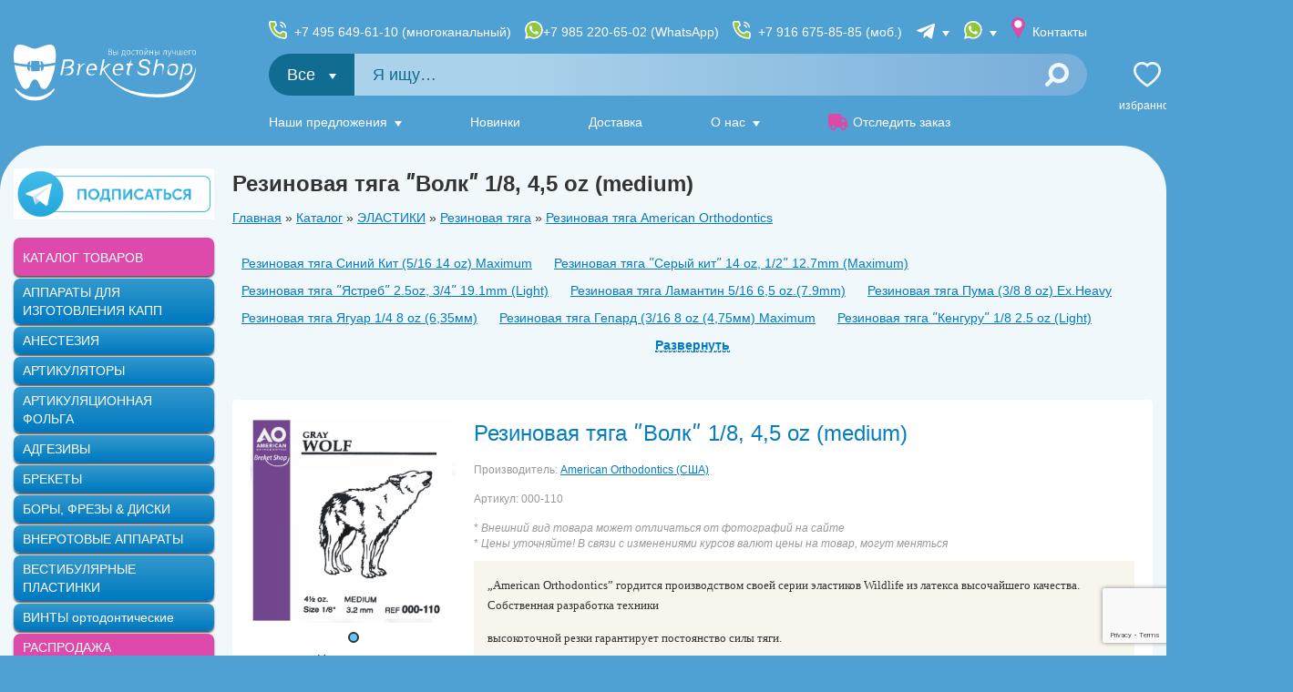

--- FILE ---
content_type: text/html; charset=UTF-8
request_url: https://www.breketshop.ru/catalog/item/21249
body_size: 16549
content:
<!doctype html>
<html lang="ru">
<head>
    <meta charset="utf-8">
    <meta http-equiv="X-UA-Compatible" content="IE=edge,chrome=1">
    <meta name="referrer" content="always">
    <title>Резиновая тяга ʺВолкʺ 1/8, 4,5 oz (medium)</title>
    <meta name="description" content="Резиновая тяга ʺВолкʺ 1/8, 4,5 oz (medium) BreketShop.ru">
    <meta name="keywords" content="">
    <meta name="csrf-token" content="5kzuRgRsjXvFYPaFRV60P64C5HLoxrFrv4Mp5yNT" >
    <meta name="referrer" content="origin-when-cross-origin">

    <meta property="og:title" content="Резиновая тяга ʺВолкʺ 1/8, 4,5 oz (medium)" />
    <meta property="og:type" content="article" />
    <meta property="og:url" content="https://www.breketshop.ru/catalog/item/21249" />
    <meta property="og:image" content="https://www.breketshop.ru/img/social_1080x1080.jpg" />
    <meta name="twitter:image" content="https://www.breketshop.ru/img/social_1080x1080.jpg" />
    
    <meta name="robots" content="noyaca">

    <script src="https://code.jquery.com/jquery-3.4.1.min.js"></script>
    <script src="https://code.jquery.com/jquery-migrate-3.1.0.min.js"></script>
    <script src="https://cdnjs.cloudflare.com/ajax/libs/popper.js/1.14.3/umd/popper.min.js"></script>
    <script src="/js/jquery.cookie.js"></script>
    <script src="https://unpkg.com/current-device/umd/current-device.min.js"></script>

    <script>
        var $urlParams = new URLSearchParams(window.location.search);

        if ( (device.type=='mobile' || window.innerWidth <= 800) )
        {
            if ( Cookies.get('_full') != 1 && parseInt( $urlParams.get('from_mobile') ) != 1 ) {
                var $url = 'https://m.breketshop.ru' + window.location.pathname + window.location.search;
                document.location = $url;
            }
        }
    </script>
    <link rel="apple-touch-icon" sizes="180x180" href="/apple-touch-icon.png">
    <link rel="icon" type="image/png" sizes="32x32" href="/favicon-32x32.png">
    <link rel="icon" type="image/png" sizes="16x16" href="/favicon-16x16.png">
    <link rel="manifest" href="/site.webmanifest">
    <link rel="mask-icon" href="/safari-pinned-tab.svg" color="#5bbad5">
    <meta name="msapplication-TileColor" content="#2b5797">
    <meta name="theme-color" content="#ffffff">
    

    <link href="/css/font-awesome.css" rel="stylesheet">
    <link rel="stylesheet" href="https://maxcdn.bootstrapcdn.com/bootstrap/3.3.7/css/bootstrap.min.css">
    <link href="/css/bootstrap.dialog.min.css" rel="stylesheet">
    <link href="/css/jquery.labelauty.css" rel="stylesheet">
    <link href="/css/yandex_del.css" rel="stylesheet">
    <link rel="stylesheet" href="https://cdnjs.cloudflare.com/ajax/libs/fancybox/3.5.6/jquery.fancybox.min.css" />
    <link href="https://unpkg.com/pnotify@4.0.0/dist/PNotifyBrightTheme.css" rel="stylesheet">
    <link href="/css/daterangepicker.css" rel="stylesheet">

    <link href="/css/style.css" rel="stylesheet">

    
    <script src="https://maxcdn.bootstrapcdn.com/bootstrap/3.3.7/js/bootstrap.min.js"></script>
    <script src="/js/site/jquery.labelauty.js"></script>
    <script src="/js/site/plugins.js"></script>
    <script src="https://fivepost.ru/static/5post-widget-v1.0.js"></script>
    <script src="https://www.google.com/recaptcha/api.js?render=6LfGVzglAAAAAPkiPix-UqRdxVnGTSnC4fYpUz3f"></script>
    <script src="/js/common.js?id=884086d2b999715dc69bbb1617964fa0?v11"></script>

    <script src="https://cdnjs.cloudflare.com/ajax/libs/moment.js/2.18.1/moment.min.js"></script>
    <script src="https://cdnjs.cloudflare.com/ajax/libs/moment.js/2.18.1/locale/ru.js"></script>

    <script src="/js/dialog/dialog.bundle.min.js?55"></script>

    <script src="https://cdnjs.cloudflare.com/ajax/libs/fancybox/3.5.6/jquery.fancybox.min.js"></script>

    <script src="/js/parsley/parsley.min.js?v10"></script>
    <script src="/js/parsley/ru.js?v10"></script>

    <script src="/js/site/funcs.js?v30"></script>
    <script type="text/javascript" src="https://cdn.jsdelivr.net/npm/@cdek-it/widget@3" charset="utf-8"></script>
    <script src="https://cdn.jsdelivr.net/npm/@cdek-it/widget@3" type="text/javascript"></script>
    
    
    
    
    

    <meta name="yandex-verification" content="8558a87374d39fcd" />
    <meta name="mailru-verification" content="473ae6b3c54cce15" />

    <script type="text/javascript">
        window.dataLayer = window.dataLayer || [];
    </script>
    <script>
        
        // document.addEventListener('DOMContentLoaded', () => {
        //     let timeout;

        //     if($('.sdeck-map__wrap').length == 0){
        //         return 0;
        //     }

        //     const serviceMess = (text) => {
        //         clearTimeout(timeout);

        //         $('#service_message').show().html(text);

        //         timeout = setTimeout(function() {
        //             $('#service_message').fadeOut(1000);
        //         }, 4000);
        //     };

        //     const widget = new window.CDEKWidget({
        //         apiKey: '02ba6d25-0096-434c-b6de-7a2bf30c9278',
        //         defaultLocation: 'Москва',
        //         from: 'Москва',
        //         servicePath: '/sdek/service.php',
        //         canChoose: true,
        //         tariffs: {
        //             pickup: [498, 368, 378, 510],
        //             office: [136, 234, 185, 2323]
        //         },
        //         goods: [{
        //             length: 10,
        //             width: 10,
        //             height: 10,
        //             weight: 1,
        //         }],
        //         hideDeliveryOptions: {
        //             door: true,
        //         },
        //         onReady() {
        //             console.log('ready');
        //         },
        //         onChoose(type, tariff, address) {
        //             console.log('chosen', type, tariff, address);

        //             localStorage.setItem("cdek_address", address.name + '(Тариф: '+tariff.tariff_name+')');
        //             localStorage.setItem("cdek_price", tariff.delivery_sum);
        //             localStorage.setItem("cdek_city", address.city);

        //             if(tariff.period_max != tariff.period_min){
        //                 localStorage.setItem("cdek_time", tariff.period_max + 'дня (дней)');
        //             } else {
        //                 if(tariff.period_max == 1){
        //                     localStorage.setItem("cdek_time", tariff.period_max + 'день');
        //                 } else {
        //                     localStorage.setItem("cdek_time", tariff.period_max + 'дня (дней)');
        //                 }
                        
        //             }
        //         },
        //         onCalculate(tariff, address) {
        //             console.log('calculated', tariff, address);
        //         },
        //     });

        //     window.addGood = function() {
        //         widget.addParcel({
        //             length: 20,
        //             width: 20,
        //             height: 20,
        //             weight: 2,
        //         });
        //         $('#cntItems').html(parseInt($('#cntItems').html()) + 1);
        //         $('#weiItems').html(parseInt($('#weiItems').html()) + 2);
        //     };
        // });
    </script>
</head>
<body>
    <header class="header">
    <div class="header__in">
        <div class="header__left">
            <a href="/"><img src="/img/logo.svg" width="290" height="89" alt=""></a>
            
        </div>

        <div class="header__center">
            <div class="header-contacts">
                <div class="header-contacts__item" style="display: flex;">
                    <a style="display: block; margin-right: 15px;" class="header-contacts__link header-contacts__link_phone2" href="tel:+74956496110">+7 495 649-61-10 (многоканальный)</a>
                    <a style="display: block; margin-right: 15px;" class="header-contacts__link header-contacts__link_phone2 header-contacts__link header-contacts__link_whatsapp" href="https://wa.me/79852206502">+7 985 220-65-02 (WhatsApp)</a>
                    
                    <a class="header-contacts__link header-contacts__link_phone2" href="tel:+79166758585">+7 916 675-85-85 (моб.)</a>
                </div>
                <div class="header-contacts__item header-contacts__item_drop" >
                    <span class="header-contacts__link header-contacts__link_telegram"><span class="d-xxl-inline">Telegram</span></span>
                    <div class="header-contacts__drop">
                        <div class="header-contacts__drop-item">
                            <a class="header-contacts__drop-link header-contacts__drop-link_telegram" href="https://t.me/BreketShop_Moscow" target="_blank" rel="nofollow noreferer">Москва</a>
                        </div>
                        <div class="header-contacts__drop-item">
                            <a class="header-contacts__drop-link header-contacts__drop-link_telegram" href="https://t.me/BreketShop_SPB" target="_blank" rel="nofollow noreferer">Санкт-Петербург</a>
                        </div>
                        <div class="header-contacts__drop-item">
                            <a class="header-contacts__drop-link header-contacts__drop-link_telegram" href="https://t.me/BreketShop_Krasnodar" target="_blank" rel="nofollow noreferer">Краснодар</a>
                        </div>
                        <div class="header-contacts__drop-item">
                            <a class="header-contacts__drop-link header-contacts__drop-link_telegram" href="https://t.me/BreketShop_Novosibirsk" target="_blank" rel="nofollow noreferer">Новосибирск</a>
                        </div>
                    </div>
                </div>
                <div class="header-contacts__item header-contacts__item_drop">
                    <span class="header-contacts__link header-contacts__link_whatsapp"><span class="d-xxl-inline">WhatsApp</span></span>
                    <div class="header-contacts__drop">
                        <div class="header-contacts__drop-item">
                            <a class="header-contacts__drop-link header-contacts__drop-link_whatsapp" href="https://wa.me/79852206502" target="_blank" rel="nofollow noreferer">Москва</a>
                        </div>
                        <div class="header-contacts__drop-item">
                            <a class="header-contacts__drop-link header-contacts__drop-link_whatsapp" href="https://wa.me/79164004818" target="_blank" rel="nofollow noreferer">Санкт-Петербург</a>
                        </div>
                        <div class="header-contacts__drop-item">
                            <a class="header-contacts__drop-link header-contacts__drop-link_whatsapp" href="https://wa.me/79153058585" target="_blank" rel="nofollow noreferer">Краснодар</a>
                        </div>
                        <div class="header-contacts__drop-item">
                            <a class="header-contacts__drop-link header-contacts__drop-link_whatsapp" href="https://wa.me/79166758585" target="_blank" rel="nofollow noreferer">Новосибирск</a>
                        </div>
                    </div>
                </div>
                <div class="header-contacts__item">
                    <a class="header-contacts__link header-contacts__link_branches" href="/contacts">Контакты</a>
                </div>
                
            </div>

            <form class="search-form" method="GET" action="/search">
                <div class="search-form__categories">
    <div class="search-form__categories-current">
        Все
    </div>


    <div class="search-form__categories-drop">
                    <div class="search-form__categories-item" data-category="vacuumformer" data-current="">
                АППАРАТЫ ДЛЯ ИЗГОТОВЛЕНИЯ КАПП

                            </div>
                    <div class="search-form__categories-item" data-category="anesteziya" data-current="">
                АНЕСТЕЗИЯ

                            </div>
                    <div class="search-form__categories-item" data-category="correctors/articulator" data-current="">
                АРТИКУЛЯТОРЫ

                            </div>
                    <div class="search-form__categories-item" data-category="materials/dlya_okklyuzionnoy_korrektsii" data-current="">
                АРТИКУЛЯЦИОННАЯ ФОЛЬГА

                            </div>
                    <div class="search-form__categories-item" data-category="adgesives" data-current="">
                АДГЕЗИВЫ

                            </div>
                    <div class="search-form__categories-item" data-category="brekets" data-current="">
                БРЕКЕТЫ

                            </div>
                    <div class="search-form__categories-item" data-category="bor" data-current="">
                БОРЫ, ФРЕЗЫ &amp; ДИСКИ

                            </div>
                    <div class="search-form__categories-item" data-category="traction" data-current="">
                ВНЕРОТОВЫЕ АППАРАТЫ

                            </div>
                    <div class="search-form__categories-item" data-category="kapas/kidplates" data-current="">
                ВЕСТИБУЛЯРНЫЕ ПЛАСТИНКИ

                            </div>
                    <div class="search-form__categories-item" data-category="screw" data-current="">
                ВИНТЫ ортодонтические

                            </div>
                    <div class="search-form__categories-item" data-category="sale" data-current="">
                РАСПРОДАЖА

                            </div>
                    <div class="search-form__categories-item" data-category="materials/Dental materials/vosk" data-current="">
                ВОСК

                            </div>
                    <div class="search-form__categories-item" data-category="hygiene" data-current="">
                ГИГИЕНА

                            </div>
                    <div class="search-form__categories-item" data-category="gips" data-current="">
                ГИПС

                            </div>
                    <div class="search-form__categories-item" data-category="arcs" data-current="">
                ДУГИ ортодонтические

                            </div>
                    <div class="search-form__categories-item" data-category="locks" data-current="">
                ЗАМКИ

                            </div>
                    <div class="search-form__categories-item" data-category="mirrors" data-current="">
                ЗЕРКАЛА &amp; КОНТРАСТЕРЫ

                            </div>
                    <div class="search-form__categories-item" data-category="materials/screen" data-current="">
                ЗАЩИТНЫЕ ЭКРАНЫ / ОЧКИ

                            </div>
                    <div class="search-form__categories-item" data-category="instruments" data-current="">
                ИНСТРУМЕНТЫ

                            </div>
                    <div class="search-form__categories-item" data-category="materials/Carpoolneedles" data-current="">
                ИГЛЫ инъекционные

                            </div>
                    <div class="search-form__categories-item" data-category="kapas/corrector" data-current="">
                КОРРЕКТОРЫ Профессора Арсениной

                            </div>
                    <div class="search-form__categories-item" data-category="knobs" data-current="">
                КНОПКИ &amp; MINI MOLD

                            </div>
                    <div class="search-form__categories-item" data-category="ligats" data-current="">
                ЛИГАТУРЫ &amp; ПРОВОЛОКИ

                            </div>
                    <div class="search-form__categories-item" data-category="books" data-current="">
                ЛИТЕРАТУРА

                            </div>
                    <div class="search-form__categories-item" data-category="materials/implant" data-current="">
                Остеопластические материалы

                            </div>
                    <div class="search-form__categories-item" data-category="materials/medical_mask" data-current="">
                МАСКИ медицинские

                            </div>
                    <div class="search-form__categories-item" data-category="microimplants" data-current="">
                МИНИ-ВИНТЫ

                            </div>
                    <div class="search-form__categories-item" data-category="kapas/myobracenew" data-current="">
                МИОБРЕЙСЫ &amp; ТРЕЙНЕРЫ

                            </div>
                    <div class="search-form__categories-item" data-category="correctors" data-current="">
                НЕСЪЕМНЫЕ АППАРАТЫ

                            </div>
                    <div class="search-form__categories-item" data-category="materials/nasadki" data-current="">
                Наконечники и насадки

                            </div>
                    <div class="search-form__categories-item" data-category="ortolab" data-current="">
                ОРТОЛАБОРАТОРИЯ

                            </div>
                    <div class="search-form__categories-item" data-category="professionalhygiene" data-current="">
                ПРОФЕССОНАЛЬНАЯ ГИГИЕНА

                            </div>
                    <div class="search-form__categories-item" data-category="springs" data-current="">
                ПРУЖИНЫ

                            </div>
                    <div class="search-form__categories-item" data-category="materials/gloves" data-current="">
                ПЕРЧАТКИ медицинские

                            </div>
                    <div class="search-form__categories-item" data-category="polirs" data-current="">
                ПОЛИРОВОЧНАЯ СИСТЕМА

                            </div>
                    <div class="search-form__categories-item" data-category="retainers" data-current="">
                РЕТЕЙНЕРЫ

                            </div>
                    <div class="search-form__categories-item" data-category="professionalhygiene/napkins" data-current="">
                Салфетки и фартуки для пациентов, диспенсеры

                            </div>
                    <div class="search-form__categories-item" data-category="stopors" data-current="">
                СТОПОРЫ &amp; КРЮЧКИ

                            </div>
                    <div class="search-form__categories-item" data-category="materials" data-current="">
                СТОМАТОЛОГИЧЕСКИЕ МАТЕРИАЛЫ

                            </div>
                    <div class="search-form__categories-item" data-category="Disinfection" data-current="">
                Средства для дезинфекции

                            </div>
                    <div class="search-form__categories-item" data-category="mass" data-current="">
                СЛЕПОЧНЫЕ МАССЫ

                            </div>
                    <div class="search-form__categories-item" data-category="spoons" data-current="">
                СЛЕПОЧНЫЕ ЛОЖКИ

                            </div>
                    <div class="search-form__categories-item" data-category="terap" data-current="">
                ТЕРАПЕВТИЧЕСКАЯ СТОМАТОЛОГИЯ

                            </div>
                    <div class="search-form__categories-item" data-category="plast" data-current="">
                ТЕРМОПЛАСТИЧНЫЕ ПЛАСТИНЫ

                            </div>
                    <div class="search-form__categories-item" data-category="tipodonts" data-current="">
                ТИПОДОНТЫ

                            </div>
                    <div class="search-form__categories-item" data-category="elastics" data-current="">
                ЭЛАСТИКИ

                            </div>
                    <div class="search-form__categories-item" data-category="kapas/eliners" data-current="">
                ЭЛАЙНЕРЫ STAR SMILE

                            </div>
                    <div class="search-form__categories-item" data-category="exceed" data-current="">
                EXCEED

                            </div>
                
    </div>
</div>
                <input class="search-form__field  js-fastsearch" type="text" placeholder="Я ищу…" name="string">
                <button class="search-form__btn" type="submit"></button>
            </form>

            <nav class="header-nav">
                <ul class="header-nav__list">
                    <li class="header-nav__item header-nav__item_drop">
                        <a class="header-nav__link" href="">Наши предложения</a>
                        <ul class="header-nav__drop">
                            <li class="header-nav__drop-item">
                                <a class="header-nav__drop-link" href="/catalog/specialoffer">Выгодные предложения</a>
                            </li>
                            <li class="header-nav__drop-item">
                                <a class="header-nav__drop-link" href="/hits">Популярные товары</a>
                            </li>
                            <li class="header-nav__drop-item">
                                <a class="header-nav__drop-link" href="/doctors/actions">Акции</a>
                            </li>
                            
                        </ul>
                    </li>
                    <li class="header-nav__item">
                        <a class="header-nav__link" href="/newses">Новинки</a>
                    </li>
                    <li class="header-nav__item">
                        <a class="header-nav__link" href="/support/delivery?active=express">Доставка</a>
                    </li>
                    <li class="header-nav__item header-nav__item_drop">
                        <span class="header-nav__link">О нас</span>
                        <ul class="header-nav__drop">
                            <li class="header-nav__drop-item">
                                <a class="header-nav__drop-link" href="/about">История BreketShop</a>
                            </li>
                            <li class="header-nav__drop-item">
                                <a class="header-nav__drop-link" href="/news">Новости</a>
                            </li>
                            <li class="header-nav__drop-item">
                                <a class="header-nav__drop-link" href="/news/25677">Благотворительность</a>
                            </li>
                        </ul>
                    </li>
                    <li class="header-nav__item">
                        <a class="header-nav__link" href="/news/33263">
                            <span class="header-nav__item-ico header-nav__item-ico_truck"></span>                            
                            Отследить заказ
                        </a>
                    </li>
                </ul>
            </nav>
        </div>
        <div class="header__right">
            <div class="shop-menu">
                <div class="shop-menu__item">
                    <a class="shop-menu__link shop-menu__link_favorites" href="/catalog/favorites">
                        Избранное
                        <span class="shop-menu__count" id="favorites-count">0</span>
                    </a>
                </div>
                <div class="shop-menu__item" id="basket-header">
                    <basket-header authorised=""></basket-header>
                </div>
                <div class="shop-menu__item">
                                            <a class="shop-menu__link shop-menu__link_login" href="/auth/logon" rel="nofollow noreferer">Войти</a>
                        <ul class="shop-menu__drop">
                            <li class="shop-menu__drop-item">
                                <a class="shop-menu__drop-link" href="/auth/logon" rel="nofollow noreferer">Войти</a>
                            </li>
                            <li class="shop-menu__drop-item">
                                <a class="shop-menu__drop-link" href="/cabinet/register" rel="nofollow noreferer">Регистрация</a>
                            </li>
                            <li class="shop-menu__drop-item">
                                <a class="shop-menu__drop-link" href="/auth/logon" rel="nofollow noreferer">Забыл пароль</a>
                            </li>
                        </ul>
                                    </div>
            </div>
        </div>
    </div>
</header>

    <div class="body">
        <div class="body__in">
            <main class="main">
                <section itemscope itemtype="http://schema.org/Product">
                <h1 class="page_title" itemprop="name">
                                            Резиновая тяга ʺВолкʺ 1/8, 4,5 oz (medium)
                                    </h1>

                <noindex>
                    <div class="breadcrumbs">
                        <a href="/">Главная</a> » <a href="/catalog">Каталог</a>
                         » <a href="/catalog/elastics">ЭЛАСТИКИ</a>   » <a href="/catalog/elastics/gum">Резиновая тяга</a>   » <a href="/catalog/elastics/gum/ао">Резиновая тяга American Orthodontics</a>                      </div>
                </noindex>

                <div class="spoiler">
                    <div class="spoiler__content">
                        <ul class="horizontal_menu">
                                                            <li><a  href="/catalog/item/38177">Резиновая тяга Синий Кит (5/16 14 oz) Maximum</a></li>
                                                            <li><a  href="/catalog/item/38071">Резиновая тяга ʺСерый китʺ 14 oz, 1/2ʺ 12.7mm (Maximum)</a></li>
                                                            <li><a  href="/catalog/item/38068">Резиновая тяга ʺЯстребʺ 2.5oz, 3/4ʺ 19.1mm (Light)</a></li>
                                                            <li><a  href="/catalog/item/38067">Резиновая тяга Ламантин 5/16 6,5 oz.(7.9mm)</a></li>
                                                            <li><a  href="/catalog/item/38066">Резиновая тяга  Пума (3/8 8 oz) Ex.Heavy</a></li>
                                                            <li><a  href="/catalog/item/37826">Резиновая тяга Ягуар 1/4  8 oz (6,35мм)</a></li>
                                                            <li><a  href="/catalog/item/37825">Резиновая тяга Гепард (3/16 8 oz (4,75мм) Maximum</a></li>
                                                            <li><a  href="/catalog/item/36747">Резиновая тяга ʺКенгуруʺ 1/8 2.5 oz (Light)</a></li>
                                                            <li><a  href="/catalog/item/36746">Резиновая тяга Драконʺ 3/16 2.5 oz (Light)</a></li>
                                                            <li><a  href="/catalog/item/36744">Резиновая тяга ʺСоколʺ 1/4 2.5 oz (Light)</a></li>
                                                            <li><a  href="/catalog/item/36743">Резиновая тяга ʺХорёкʺ 5/16 2.5 oz (Light)</a></li>
                                                            <li><a  href="/catalog/item/36745">Резиновая тяга ʺГиенаʺ 3/8 2.5 oz (Light)</a></li>
                                                            <li><a  class=&quot;active&quot; href="/catalog/item/21249">Резиновая тяга ʺВолкʺ 1/8, 4,5 oz (medium)</a></li>
                                                            <li><a  href="/catalog/item/30613">Резиновая тяга ʺГориллаʺ 3/16, 4,5 oz (medium)</a></li>
                                                            <li><a  href="/catalog/item/21250">Резиновая тяга ʺОрелʺ 1/4, 4,5 oz (medium)</a></li>
                                                            <li><a  href="/catalog/item/30614">Резиновая тяга ʺПандаʺ 5/16, 4,5 oz (medium)</a></li>
                                                            <li><a  href="/catalog/item/34069">Резиновая тяга ʺТигрʺ 3/8 4.5 oz (Medium)</a></li>
                                                            <li><a  href="/catalog/item/21251">Резиновая тяга ʺСлонʺ 1/8, 6 oz (heavy)</a></li>
                                                            <li><a  href="/catalog/item/21252">Резиновая тяга ʺЧерепахаʺ 3/16, 6,5 oz (heavy)</a></li>
                                                            <li><a  href="/catalog/item/34068">Резиновая тяга ʺМорской левʺ 1/4 6.5 oz (Heavy)</a></li>
                                                    </ul>
                    </div>
                </div>

                <div class="wblock">
                    <div class="product">
                        <div class="clearfix">
                            <div class="product-left">

                                <ul class="js-product-img-slider">
                        <li>
                <a class="cursor-zoom-in" title="Внешний вид товара может отличаться от фотографий на сайте" data-fancybox="primg" href="/images/goods/_file5be588f92acee.png">
                    <img src="/images/goods/_thumbs/_file5be588f92acee_x800_y600.png" data-src="/images/goods/_thumbs/_file5be588f92acee_x800_y600.png" data-full="/images/goods/_file5be588f92acee.png">
                </a>
            </li>
            
    </ul>

                                <div class="product-price" itemprop="offers" itemscope itemtype="http://schema.org/Offer">
                                                                                    <div class="product-price">
    <div class="product-price__label">
        Цена за ед.:
    </div>
        <div class="product-price__item ">
            <span class="product-price__item-in" style="display: block">
            <span class="product-price__label">Цена розн.</span>
            <span class="product-price__value" itemprop="price" content="350">350</span>
            <span class="product-price__currency" itemprop="priceCurrency" content="RUB">₽</span>
        </span>
                <span class="product-price__item-in" style="display: block">
            <span class="product-price__label">Цена опт.</span>
            <span class="product-price__value" itemprop="price" content="300">300</span>
            <span class="product-price__currency" itemprop="priceCurrency" content="RUB">₽</span>
        </span>
            </div>
</div>
                                                


                                            <div class="clearfix">
                                                <div class="pull-right basket-simple-btn">
                                                    <input type="hidden" value='{"add":{"products":{"name":"\u0420\u0435\u0437\u0438\u043d\u043e\u0432\u0430\u044f \u0442\u044f\u0433\u0430 \u02ba\u0412\u043e\u043b\u043a\u02ba 1\/8, 4,5 oz (medium)","id":"21249","price":"350","brand":"American Orthodontics (\u0421\u0428\u0410)","category":"\u0420\u0435\u0437\u0438\u043d\u043e\u0432\u0430\u044f \u0442\u044f\u0433\u0430 American Orthodontics"}}}' name="ecommerce" id="ecommerce-input-21249">
                                                                                                <basket-simple-btn product="{&quot;id&quot;:&quot;21249&quot;,&quot;_tree_id&quot;:&quot;31988&quot;,&quot;_type_id&quot;:&quot;9&quot;,&quot;_creator&quot;:&quot;24110&quot;,&quot;_good_name&quot;:&quot;\u0420\u0435\u0437\u0438\u043d\u043e\u0432\u0430\u044f \u0442\u044f\u0433\u0430 \u02ba\u0412\u043e\u043b\u043a\u02ba 1\/8, 4,5 oz (medium)&quot;,&quot;_article&quot;:&quot;000-110&quot;,&quot;_currency_id&quot;:&quot;1&quot;,&quot;_brand_id&quot;:&quot;21079&quot;,&quot;_price&quot;:&quot;200&quot;,&quot;_price_opt&quot;:&quot;0&quot;,&quot;_img&quot;:&quot;good21249_preview.png&quot;,&quot;_video&quot;:null,&quot;_description&quot;:&quot;&lt;p&gt;&lt;span style=\&quot;font-family:CenturyGothic; font-size:small\&quot;&gt;&lt;span style=\&quot;font-family:CenturyGothic; font-size:small\&quot;&gt;&amp;bdquo;American Orthodontics&amp;rdquo; \u0433\u043e\u0440\u0434\u0438\u0442&lt;\/span&gt;&lt;\/span&gt;&lt;span style=\&quot;font-family:CenturyGothic; font-size:small\&quot;&gt;&lt;span style=\&quot;font-family:CenturyGothic; font-size:small\&quot;&gt;\u0441\u044f \u043f\u0440\u043e\u0438\u0437\u0432\u043e\u0434\u0441\u0442\u0432\u043e\u043c \u0441\u0432\u043e\u0435\u0439 \u0441\u0435\u0440\u0438\u0438 \u044d\u043b\u0430\u0441\u0442\u0438\u043a\u043e\u0432 Wildlife \u0438\u0437 \u043b\u0430\u0442\u0435\u043a\u0441\u0430 \u0432\u044b\u0441\u043e\u0447\u0430\u0439\u0448\u0435\u0433\u043e \u043a\u0430\u0447\u0435\u0441\u0442\u0432\u0430. \u0421\u043e\u0431&lt;\/span&gt;&lt;\/span&gt;&lt;span style=\&quot;font-family:CenturyGothic; font-size:small\&quot;&gt;&lt;span style=\&quot;font-family:CenturyGothic; font-size:small\&quot;&gt;\u0441\u0442\u0432\u0435\u043d\u043d\u0430\u044f \u0440\u0430\u0437\u0440\u0430\u0431\u043e\u0442\u043a\u0430 \u0442\u0435\u0445\u043d\u0438\u043a\u0438&lt;\/span&gt;&lt;\/span&gt;&lt;\/p&gt;\r\n\r\n&lt;p&gt;&lt;span style=\&quot;font-family:CenturyGothic; font-size:small\&quot;&gt;&lt;span style=\&quot;font-family:CenturyGothic; font-size:small\&quot;&gt;\u0432\u044b\u0441\u043e\u043a\u043e\u0442\u043e\u0447\u043d\u043e\u0439 \u0440\u0435\u0437\u043a\u0438 \u0433\u0430\u0440\u0430\u043d\u0442\u0438\u0440\u0443\u0435\u0442 \u043f\u043e\u0441\u0442\u043e\u044f\u043d\u0441\u0442\u0432\u043e \u0441\u0438\u043b\u044b \u0442\u044f\u0433\u0438.&lt;\/span&gt;&lt;\/span&gt;&lt;\/p&gt;\r\n\r\n&lt;p&gt;&lt;span style=\&quot;font-family:CenturyGothic; font-size:small\&quot;&gt;&lt;span style=\&quot;font-family:CenturyGothic; font-size:small\&quot;&gt;&amp;bdquo;American Orthodontics Group&amp;rdquo; \u043f\u0440\u0435\u0434\u0441\u0442\u0430\u0432\u043b\u044f\u0435\u0442 \u043d\u0430\u0438\u0431\u043e\u043b\u0435\u0435 \u0448\u0438\u0440\u043e\u043a\u043e \u0438\u0441\u043f\u043e\u043b\u044c\u0437\u0443\u0435\u043c\u044b\u0435 \u044d\u043b\u0430\u0441\u0442\u0438\u043a\u0438 \u0432 \u0443\u043f\u0430&lt;\/span&gt;&lt;\/span&gt;&lt;span style=\&quot;font-family:CenturyGothic; font-size:small\&quot;&gt;&lt;span style=\&quot;font-family:CenturyGothic; font-size:small\&quot;&gt;\u043a\u043e\u0432\u043a\u0430\u0445 Wildlife Series\u043d\u0430&lt;\/span&gt;&lt;\/span&gt;&lt;span style=\&quot;font-family:CenturyGothic; font-size:x-small\&quot;&gt;&lt;span style=\&quot;font-family:CenturyGothic; font-size:x-small\&quot;&gt;&amp;nbsp;&lt;\/span&gt;&lt;\/span&gt;&lt;span style=\&quot;font-family:CenturyGothic; font-size:small\&quot;&gt;&lt;span style=\&quot;font-family:CenturyGothic; font-size:small\&quot;&gt;\u043d\u0430 \u043a\u043e\u0442\u043e\u0440\u044b\u0445 \u0438\u0437\u043e\u0431\u0440\u0430\u0436\u0435\u043d\u044b \u0438\u0441\u0447\u0435\u0437\u0430\u044e\u0449\u0438\u0435 \u0438\u043b\u0438 \u043d\u0430\u0445\u043e\u0434\u044f\u0449\u0438\u0435\u0441\u044f \u043f\u043e\u0434 \u0443\u0433\u0440\u043e\u0437\u043e\u0439 \u0438\u0441\u0447\u0435\u0437\u043d\u043e\u0432\u0435\u043d\u0438\u044f \u0436\u0438\u0432\u043e\u0442\u043d\u044b\u0435 \u0441\u043e \u0432\u0441\u0435\u0433\u043e \u043c\u0438\u0440\u0430. \u041f\u0440\u0438 \u0434\u043e\u0431\u0440\u043e\u0441\u043e\u0432\u0435\u0441\u0442\u043d\u043e\u043c \u043d\u043e\u0448\u0435\u043d\u0438\u0438 \u043f\u0430\u0446\u0438\u0435\u043d\u0442\u044b \u043f\u043e\u0447\u0443\u0432\u0441\u0442\u0432\u0443\u044e\u0442, \u0447\u0442\u043e \u0432\u043d\u043e\u0441\u044f\u0442 \u0441\u0432\u043e\u0439 \u0432\u043a\u043b\u0430\u0434 \u0432 \u0437\u0430\u0449\u0438\u0442\u0443 \u044d\u0442\u0438\u0445 \u0436\u0438\u0432\u043e\u0442\u043d\u044b\u0445. \u0427\u0442\u043e \u043c\u043e\u0436\u0435\u0442 \u0441\u0442\u0430\u0442\u044c \u0434\u043e\u043f\u043e\u043b\u043d\u0438\u0442\u0435\u043b\u044c\u043d\u043e\u0439 \u043c\u043e\u0442\u0438\u0432\u0430\u0446\u0438\u0435\u0439 \u0434\u043b\u044f \u043d\u043e\u0448\u0435\u043d\u0438\u044f \u044d\u043b\u0430\u0441\u0442\u0438\u0447\u043d\u044b\u0445 \u043a\u043e\u043b\u0435\u0446. \u0410 \u0442\u0430\u043a\u0436\u0435 \u043f\u043e\u043a\u0430\u0436\u0435\u0442, \u0447\u0442\u043e \u0432\u044b \u0437\u0430\u0431\u043e\u0442\u0438\u0442\u0435\u0441\u044c \u043e\u0431 \u043e\u043a\u0440\u0443\u0436\u0430\u044e\u0449\u0435\u0439 \u0441\u0440\u0435\u0434\u0435.&lt;\/span&gt;&lt;\/span&gt;&lt;\/p&gt;\r\n&quot;,&quot;_url&quot;:&quot;elastics\/gum\/\u0430\u043e&quot;,&quot;_hidden&quot;:&quot;0&quot;,&quot;_updated_at&quot;:&quot;2023-12-27 12:37:21&quot;,&quot;_brand_name&quot;:&quot;American Orthodontics (\u0421\u0428\u0410)&quot;,&quot;_country_name&quot;:&quot;\u0421\u0428\u0410&quot;,&quot;_cost&quot;:&quot;200&quot;,&quot;_cost_opt&quot;:&quot;0&quot;,&quot;_action_price&quot;:null,&quot;_tree_name&quot;:&quot;\u0420\u0435\u0437\u0438\u043d\u043e\u0432\u0430\u044f \u0442\u044f\u0433\u0430 American Orthodontics&quot;,&quot;_path&quot;:&quot;goods&quot;,&quot;_good_id&quot;:&quot;21249&quot;,&quot;_width&quot;:&quot;1&quot;,&quot;_height&quot;:&quot;7&quot;,&quot;_length&quot;:&quot;7&quot;,&quot;_netto&quot;:&quot;10&quot;,&quot;_brutto&quot;:&quot;10&quot;,&quot;_volume&quot;:null,&quot;_short_text&quot;:null,&quot;_recommend&quot;:&quot;&quot;,&quot;_comment&quot;:&quot;0&quot;,&quot;_not_available&quot;:&quot;0&quot;,&quot;_is_waiting&quot;:&quot;0&quot;,&quot;_in_sale&quot;:&quot;0&quot;,&quot;_seo_title&quot;:&quot;&quot;,&quot;_seo_description&quot;:&quot;&quot;,&quot;_seo_keywords&quot;:&quot;&quot;,&quot;_seo_h1&quot;:&quot;&quot;,&quot;_seo_canonical&quot;:null,&quot;_yml_enabled&quot;:&quot;0&quot;,&quot;_yml_descr&quot;:null,&quot;_yml_sales_notes&quot;:null,&quot;_yml_manufacturer_warranty&quot;:&quot;0&quot;,&quot;_is_hit&quot;:&quot;0&quot;,&quot;_is_new&quot;:&quot;0&quot;,&quot;isPhotos&quot;:true,&quot;defaultUrl&quot;:&quot;\/catalog\/elastics\/gum\/\u0430\u043e\/21249&quot;,&quot;costs&quot;:{&quot;1&quot;:{&quot;_category_id&quot;:1,&quot;_default&quot;:&quot;1&quot;,&quot;_cost&quot;:&quot;350&quot;,&quot;_hidden&quot;:false,&quot;_strike&quot;:false,&quot;_category_alias&quot;:&quot;\u0426\u0435\u043d\u0430 \u0440\u043e\u0437\u043d.&quot;},&quot;2&quot;:{&quot;_category_id&quot;:2,&quot;_default&quot;:&quot;0&quot;,&quot;_cost&quot;:&quot;300&quot;,&quot;_hidden&quot;:false,&quot;_strike&quot;:false,&quot;_category_alias&quot;:&quot;\u0426\u0435\u043d\u0430 \u043e\u043f\u0442.&quot;},&quot;3&quot;:{&quot;_category_id&quot;:3,&quot;_default&quot;:&quot;0&quot;,&quot;_cost&quot;:0,&quot;_hidden&quot;:true,&quot;_strike&quot;:true,&quot;_category_alias&quot;:null}},&quot;_actual_price&quot;:&quot;350&quot;,&quot;_strike_price&quot;:&quot;0&quot;,&quot;inFavors&quot;:false,&quot;ecommerce&quot;:&quot;{\&quot;add\&quot;:{\&quot;products\&quot;:{\&quot;name\&quot;:\&quot;\\u0420\\u0435\\u0437\\u0438\\u043d\\u043e\\u0432\\u0430\\u044f \\u0442\\u044f\\u0433\\u0430 \\u02ba\\u0412\\u043e\\u043b\\u043a\\u02ba 1\\\/8, 4,5 oz (medium)\&quot;,\&quot;id\&quot;:\&quot;21249\&quot;,\&quot;price\&quot;:\&quot;350\&quot;,\&quot;brand\&quot;:\&quot;American Orthodontics (\\u0421\\u0428\\u0410)\&quot;,\&quot;category\&quot;:\&quot;\\u0420\\u0435\\u0437\\u0438\\u043d\\u043e\\u0432\\u0430\\u044f \\u0442\\u044f\\u0433\\u0430 American Orthodontics\&quot;}}}&quot;}"
                                                               preview="/images/goods/_thumbs/good21249_preview_x120.png"
                                                               :cost="350"
                                                               comment=""
                                                               :quantity="1"
                                            ></basket-simple-btn>

                                                                                                    </div>
                                                <div class="product-wishlist  pull-right">
                                                                                                            <button class="product-wishlist__btn active  remove-favorite-link" style="display:none" type="button" title="Удалить из избранного" data-good="21249"></button>
                                                        <button class="product-wishlist__btn  add-favorite-link" type="button" title="В избранное" data-good="21249"></button>
                                                                                                    </div>
                                            </div>
                                                                            </div>
                            </div>
                            <div class="product-right">
                                <div class="product-name">Резиновая тяга ʺВолкʺ 1/8, 4,5 oz (medium)</div>
                                <div class="product-brand">Производитель: <a href="/products_by_brand/21079">American Orthodontics (США)</a></div>
                                                        <div class="product-brand">Артикул: 000-110</div>
                                                        <div class="product-brand">* <em>Внешний вид товара может отличаться от фотографий на сайте</em> <br>* <em>Цены уточняйте! В связи с изменениями курсов валют цены на товар, могут меняться</em></div>
                                                                                                            <div class="product-order product-descr" itemprop="description">
                                   <p><span style="font-family:CenturyGothic; font-size:small"><span style="font-family:CenturyGothic; font-size:small">&bdquo;American Orthodontics&rdquo; гордит</span></span><span style="font-family:CenturyGothic; font-size:small"><span style="font-family:CenturyGothic; font-size:small">ся производством своей серии эластиков Wildlife из латекса высочайшего качества. Соб</span></span><span style="font-family:CenturyGothic; font-size:small"><span style="font-family:CenturyGothic; font-size:small">ственная разработка техники</span></span></p>

<p><span style="font-family:CenturyGothic; font-size:small"><span style="font-family:CenturyGothic; font-size:small">высокоточной резки гарантирует постоянство силы тяги.</span></span></p>

<p><span style="font-family:CenturyGothic; font-size:small"><span style="font-family:CenturyGothic; font-size:small">&bdquo;American Orthodontics Group&rdquo; представляет наиболее широко используемые эластики в упа</span></span><span style="font-family:CenturyGothic; font-size:small"><span style="font-family:CenturyGothic; font-size:small">ковках Wildlife Seriesна</span></span><span style="font-family:CenturyGothic; font-size:x-small"><span style="font-family:CenturyGothic; font-size:x-small">&nbsp;</span></span><span style="font-family:CenturyGothic; font-size:small"><span style="font-family:CenturyGothic; font-size:small">на которых изображены исчезающие или находящиеся под угрозой исчезновения животные со всего мира. При добросовестном ношении пациенты почувствуют, что вносят свой вклад в защиту этих животных. Что может стать дополнительной мотивацией для ношения эластичных колец. А также покажет, что вы заботитесь об окружающей среде.</span></span></p>

                                </div>
                            </div>
                        </div>
                        <div class="product-descr">
                            
                        </div>
                    </div>
                </div>
            </section>

            
                                <link rel="preconnect" href="https://fonts.googleapis.com">
<link rel="preconnect" href="https://fonts.gstatic.com" crossorigin>
<link href="https://fonts.googleapis.com/css2?family=Open+Sans:ital,wght@0,300..800;1,300..800&display=swap" rel="stylesheet">
<div class="cookies-info" >
    <p style="margin-bottom: 15px;">Отправляя любую форму, вы соглашаетесь с <a href="/about/privacy">политикой конфиденциальности</a> данного сайта.</p>          
    <p>ООО «Брекет Шоп»</p>
    <p>ИНН: 7733260972</p>
    <p>КПП: 773301001</p>
    <p>ОГРН: 5157746119460</p>
    <p>Email: breket@breketshop.ru</p>      
    <p>Адрес: 125424, г. Москва, Волоколамское ш., д. 73, офис 100</p>      
    <p>Почтовый адрес: 125424, г. Москва, Волоколамское ш., д. 73, офис 100</p>           
    <p>Телефон: <a href="tel:+7925031-45-44">+7 495 649-61-10 (многоканальный)</a></p>
    <p style="padding-left: 15px;"><a href="https://wa.me/79852206502">+7 985 220-65-02 (WhatsApp)</a></p>
    <p style="margin-top: 10px;">
        Мы используем метаданные пользователя (соокіе, данные
        об IP-адресе и местоположении) для функционирования сайта.<br>
        Если вы не хотите, чтобы ваши данные обрабатывались, то вам следует покинуть сайт.
    </p>        
</div>

<style>
    .cookies-info{
        background-color: #fff;
        border-radius: 20px;
        padding: 30px 45px;
        font-family: "Open Sans", sans-serif;
        font-weight: 300;
        text-align: center;
    }

    .cookies-info{
        color: #000;
        font-size: 17px;
    }
</style>

<div class="for_clients_menu  clearfix">
    <div class="for_clients_menu-section">
        <div class="for_clients_menu-img">
            <img src="/img/for-dr.jpg" alt="">
        </div>
        <div class="for_clients_menu-right">
            <div class="for_clients_menu-label"><a href="/doctors">Врачам</a></div>
            <ul class="for_clients_menu-list">
                <li>
                    <i class="ico ico-plus_b"></i><a href="/doctors/clinicreg">Добавить клинику</a>
                </li>
                <li>
                    <i class="ico ico-plus_b"></i><a href="/patient/doctor/register">Добавить врача</a>
                </li>
            </ul>
        </div>

    </div>
    <div class="for_clients_menu-section">
        <div class="for_clients_menu-img">
            <img src="/img/for-pacients.jpg" alt="">
        </div>
        <div class="for_clients_menu-right">
            <div class="for_clients_menu-label"><a href="/patient">Пациентам</a></div>
            <ul class="for_clients_menu-list">
                <li><i class="ico ico-search_b"></i><a href="/patient/clinics">Выбрать клинику</a></li>
                <li><i class="ico ico-search_b"></i><a href="/ortodont">Выбрать врача</a></li>
            </ul>
        </div>

    </div>

</div>

<div class="main_bot_menu">
    <ul class="main_bot_menu-list">
        <li>
            <a href="/support/payment">
                <i class="ico_main_bot_menu ico_main_bot_menu-wallet"></i> <span>Все способы<br> оплаты</span>
            </a>
        </li>
        <li>
            <a href="/support/genuine">
                <i class="ico_main_bot_menu ico_main_bot_menu-quality"></i>	<span>Контроль<br> качества</span>
            </a>
        </li>
        <li>
            <a href="/support/delivery?active=express">
                <i class="ico_main_bot_menu ico_main_bot_menu-delivery"></i> <span>Срочная<br> доставка</span>
            </a>
        </li>
        <li>
            <a href="/support/order">
                <i class="ico_main_bot_menu ico_main_bot_menu-checkout"></i> <span>Как оформить<br> заказ</span>
            </a>
        </li>
    </ul>
</div>
                <div class="main-bot">
    <div class="main-bot_nav  clearfix">
        <div class="main-bot_nav_section">
            <h4 class="main-bot_nav_section_label">Товар</h4>
            <ul class="main-bot_nav_list  list_star">
                <li><a href="/catalog">Каталог</a></li>
                <li><a href="/support/find_goods">Поиск товара на сайте</a></li>
                <li><a href="/support/genuine">Подлинность продукции</a></li>
                <li><a href="/support/not_return_goods">Товары, не подлежащие возврату</a></li>

            </ul>
        </div>

        <div class="main-bot_nav_section">
            <h4 class="main-bot_nav_section_label">Заказ</h4>
            <ul class="main-bot_nav_list  list_star">
                <li><a href="/support/order/?active=make">Как сделать заказ</a></li>
                <li><a href="/support/payment/?active=beznal">Оплата</a></li>
                <li><a href="/support/delivery/?active=express">Доставка</a></li>
                <li><a href="/images/uploads/instrument_recomendations.docx" target="_blank">Рекомендации по эксплуатации и стерилизации инструментов</a></li>
                <li><a href="/about/ofert">Пользовательское соглашение</a></li>
            </ul>
        </div>

        <div class="main-bot_nav_section">
            <h4 class="main-bot_nav_section_label">Новые технологии</h4>
            <ul class="main-bot_nav_list  list_star">
                <li><a href="/newses">Новинки</a></li>
                <li><a href="/catalog/kapas/eliners">Элайнеры Star Smile</a></li>
                
                <li><a href="/doctors/actions">Акции</a></li>
                <li><a href="/doctors/partners">Наши партнеры</a></li>
            </ul>
        </div>

        <div class="main-bot_nav_section">
            <h4 class="main-bot_nav_section_label">О компании</h4>
            <ul class="main-bot_nav_list  list_star">
                <li><a href="/news">Новости</a></li>
                <li><a href="/about">О БрекетШоп</a></li>
                <li><a href="/doctors/partners">Наши партнеры</a></li>
                <li><a href="/contacts" title="Контакты">Контакты</a></li>
                <li><a href="/faq?active=quest" title="Обратная связь">Обратная связь</a></li>
                <li><a href="/about/law">Юридическая информация</a></li>
                                
                
            </ul>
        </div>

    </div>
</div>


                <div class="main-bot_text">
                                </div>

    <script type="text/javascript" >
        dataLayer.push({
            'ecommerce' : {
                'detail' : {
                    'products' : [
                        {
                            'name' : 'Резиновая тяга ʺВолкʺ 1/8, 4,5 oz (medium)',
                            'id' : '21249',
                            'price' : '200',
                            'brand' : 'American Orthodontics (США)',
                            'category' : 'Резиновая тяга American Orthodontics',
                        }
                    ]
                }
            }
        });
    </script>
            </main>
            <aside class="aside">
                <div class="telegram-chanel">
                    <a href="https://t.me/breket_shop" target="_blank" rel="nofollow noopener"><img src="/img/telegram-anim.gif" alt=""></a>
                </div>

                    <div class="aside-block">
    <ul class="category_nav">
        <li class="pink category_nav-item-lg"><a href="/catalog">КАТАЛОГ ТОВАРОВ</a></li>

                                    <li ><a href="/catalog/vacuumformer">АППАРАТЫ ДЛЯ ИЗГОТОВЛЕНИЯ КАПП</a></li>
                                                <li ><a href="/catalog/anesteziya">АНЕСТЕЗИЯ</a></li>
                                                <li ><a href="/catalog/correctors/articulator">АРТИКУЛЯТОРЫ</a></li>
                                                <li ><a href="/catalog/materials/dlya_okklyuzionnoy_korrektsii">АРТИКУЛЯЦИОННАЯ ФОЛЬГА</a></li>
                                                <li ><a href="/catalog/adgesives">АДГЕЗИВЫ</a></li>
                                                <li ><a href="/catalog/brekets">БРЕКЕТЫ</a></li>
                                                <li ><a href="/catalog/bor">БОРЫ, ФРЕЗЫ &amp; ДИСКИ</a></li>
                                                <li ><a href="/catalog/traction">ВНЕРОТОВЫЕ АППАРАТЫ</a></li>
                                                <li ><a href="/catalog/kapas/kidplates">ВЕСТИБУЛЯРНЫЕ ПЛАСТИНКИ</a></li>
                                                <li ><a href="/catalog/screw">ВИНТЫ ортодонтические</a></li>
                                                <li class="pink"><a href="/catalog/sale">РАСПРОДАЖА</a></li>
                                                <li ><a href="/catalog/materials/Dental materials/vosk">ВОСК</a></li>
                                                <li ><a href="/catalog/hygiene">ГИГИЕНА</a></li>
                                                <li ><a href="/catalog/gips">ГИПС</a></li>
                                                <li ><a href="/catalog/arcs">ДУГИ ортодонтические</a></li>
                                                <li ><a href="/catalog/locks">ЗАМКИ</a></li>
                                                <li ><a href="/catalog/mirrors">ЗЕРКАЛА &amp; КОНТРАСТЕРЫ</a></li>
                                                <li ><a href="/catalog/materials/screen">ЗАЩИТНЫЕ ЭКРАНЫ / ОЧКИ</a></li>
                                                <li ><a href="/catalog/instruments">ИНСТРУМЕНТЫ</a></li>
                                                <li ><a href="/catalog/materials/Carpoolneedles">ИГЛЫ инъекционные</a></li>
                                                <li ><a href="/catalog/kapas/corrector">КОРРЕКТОРЫ Профессора Арсениной</a></li>
                                                <li ><a href="/catalog/knobs">КНОПКИ &amp; MINI MOLD</a></li>
                                                <li ><a href="/catalog/ligats">ЛИГАТУРЫ &amp; ПРОВОЛОКИ</a></li>
                                                <li ><a href="/catalog/books">ЛИТЕРАТУРА</a></li>
                                                <li ><a href="/catalog/materials/implant">Остеопластические материалы</a></li>
                                                <li ><a href="/catalog/materials/medical_mask">МАСКИ медицинские</a></li>
                                                <li ><a href="/catalog/microimplants">МИНИ-ВИНТЫ</a></li>
                                                <li ><a href="/catalog/kapas/myobracenew">МИОБРЕЙСЫ &amp; ТРЕЙНЕРЫ</a></li>
                                                <li ><a href="/catalog/correctors">НЕСЪЕМНЫЕ АППАРАТЫ</a></li>
                                                <li ><a href="/catalog/materials/nasadki">Наконечники и насадки</a></li>
                                                <li ><a href="/catalog/ortolab">ОРТОЛАБОРАТОРИЯ</a></li>
                                                <li ><a href="/catalog/professionalhygiene">ПРОФЕССОНАЛЬНАЯ ГИГИЕНА</a></li>
                                                <li ><a href="/catalog/springs">ПРУЖИНЫ</a></li>
                                                <li ><a href="/catalog/materials/gloves">ПЕРЧАТКИ медицинские</a></li>
                                                <li ><a href="/catalog/polirs">ПОЛИРОВОЧНАЯ СИСТЕМА</a></li>
                                                <li ><a href="/catalog/retainers">РЕТЕЙНЕРЫ</a></li>
                                                <li ><a href="/catalog/professionalhygiene/napkins">Салфетки и фартуки для пациентов, диспенсеры</a></li>
                                                <li ><a href="/catalog/stopors">СТОПОРЫ &amp; КРЮЧКИ</a></li>
                                                <li ><a href="/catalog/materials">СТОМАТОЛОГИЧЕСКИЕ МАТЕРИАЛЫ</a></li>
                                                <li ><a href="/catalog/Disinfection">Средства для дезинфекции</a></li>
                                                <li ><a href="/catalog/mass">СЛЕПОЧНЫЕ МАССЫ</a></li>
                                                <li ><a href="/catalog/spoons">СЛЕПОЧНЫЕ ЛОЖКИ</a></li>
                                                <li ><a href="/catalog/terap">ТЕРАПЕВТИЧЕСКАЯ СТОМАТОЛОГИЯ</a></li>
                                                <li ><a href="/catalog/plast">ТЕРМОПЛАСТИЧНЫЕ ПЛАСТИНЫ</a></li>
                                                <li ><a href="/catalog/tipodonts">ТИПОДОНТЫ</a></li>
                                                <li class="category_nav-open">
                    <a href="/catalog/elastics"  >ЭЛАСТИКИ</a>
                                    <ul class="category_nav-sub">
                        <li>
        <a  class="category_nav-current"  href="/catalog/elastics/gum">Резиновая тяга</a>
                    <div class="category_nav-drop">
                <ul class="category_nav-sub  category_nav-drop_col">
                    <li>
        <a  href="/catalog/elastics/gum/ormco">
            Резиновая тяга ORMCO
        </a>
    </li>
    <li>
        <a  href="/catalog/elastics/gum/IOS">
            Резиновая тяга IOS
        </a>
    </li>
    <li>
        <a  class="category_nav-current"  href="/catalog/elastics/gum/ао">
            Резиновая тяга American Orthodontics
        </a>
    </li>
    <li>
        <a  href="/catalog/elastics/gum/organaizerc">
            Резиновая тяга Ortho Organaizerc
        </a>
    </li>
    <li>
        <a  href="/catalog/elastics/gum/g&amp;h">
            Резиновая тяга G&amp;H
        </a>
    </li>
    <li>
        <a  href="/catalog/elastics/gum/IMD">
            Резиновая тяга IMD
        </a>
    </li>
                </ul>
            </div>
            </li>
    <li>
        <a  href="/catalog/elastics/ligats">Эластичные лигатуры</a>
                    <div class="category_nav-drop">
                <ul class="category_nav-sub  category_nav-drop_col">
                    <li>
        <a  href="/catalog/elastics/ligats/IOS">
            Лигатура эластичная IOS (модуль -24 кольца)
        </a>
    </li>
    <li>
        <a  href="/catalog/elastics/ligats/safetties">
            Safe-T-Ties Лигатуры эластичная на модуле
        </a>
    </li>
    <li>
        <a  href="/catalog/elastics/ligats/Unistick">
            Лигатура эластичная Unistick (модуль -24 кольца)
        </a>
    </li>
                </ul>
            </div>
            </li>
    <li>
        <a  href="/catalog/elastics/chains">Цепочки</a>
                    <div class="category_nav-drop">
                <ul class="category_nav-sub  category_nav-drop_col">
                    <li>
        <a  href="/catalog/elastics/chains/IOS">
            Цепочки IOS
        </a>
    </li>
    <li>
        <a  href="/catalog/elastics/chains/df">
            Цепочки DynaFlex
        </a>
    </li>
    <li>
        <a  href="/catalog/elastics/chains/protect">
            Цепочки PROTECT
        </a>
    </li>
                </ul>
            </div>
            </li>
    <li>
        <a  href="/catalog/elastics/trubka">Силовые трубки, нити и протекторы</a>
            </li>
    <li>
        <a  href="/catalog/elastics/seSeparators">Сепараторы</a>
            </li>
                    </ul>
                                </li>
                                                <li ><a href="/catalog/kapas/eliners">ЭЛАЙНЕРЫ STAR SMILE</a></li>
                                                <li ><a href="/catalog/exceed">EXCEED</a></li>
                        </ul>
</div>

<div class="aside-block">
                <a href="https://view.leafment.com/3175tT25918pG6?p=1"><img src="/images/slides/_file5fae6b5d4d463.png" alt=""></a>
    </div>

<div class="aside-block  top_sale">
    <h4 class="top_sale-label">Хиты продаж</h4>
    <ul class="top_sale-list">
            <li onclick="location.href='/catalog/brekets/samolig/1020'">
            <video class="top_sale-vb" poster="/images/video/DC2.png" preload="auto" autoplay="true" loop="loop" muted="muted">
<source src="/images/video/damon-clear.mp4" type="video/mp4"></source>
<source src="/images/video/damon-clear.webm" type="video/webm"></source>
</video>
        </li>
        </ul>
</div>

<div class="aside-block">
            <a href="/support/delivery?active=express"><img src="/images/slides/_file5b4c5a9e1f0f0.gif" alt=""></a>
            <a href="/news/25677"><img src="/images/slides/_file5c116dfa32499.png" alt=""></a>
            <a href="http://www.breketshop.ru/catalog/kapas/eliners"><img src="/images/slides/_file5b4712851e9d8.gif" alt=""></a>
    </div>

<div class="aside-block  tooth_menu">
    <ul>
        <li><a class="tooth_menu-item_1  message-sender" data-index="1" data-title="Сказать спасибо" href="javascript:;">Сказать<br> спасибо</a></li>
        <li><a class="tooth_menu-item_2  message-sender" data-index="2" data-title="Дать совет" href="javascript:;">Дать<br> совет</a></li>
        <li><a class="tooth_menu-item_3  message-sender" data-index="3" data-title="Написать жалобу" href="javascript:;">Написать<br> жалобу</a></li>
        <li><a class="tooth_menu-item_4" data-index="4" data-title="Рекомендовать другу" href="/recommend_friend">Рекомендовать<br> другу</a></li>
    </ul>

    <div class="hidden" id="message-sender-layer">
    </div>

</div>
            </aside>
        </div>
    </div>

    <div class="footer">
    <div class="footer-in">
        <div class="row">
            <div class="col-xs-7">
                <div class="footer-nav_section  footer-nav_section--first">
                    <h4 class="footer-nav_label">Купить</h4>
                    <ul class="footer-nav_list  list_star">
                        <li><a href="/patient_brekets">Брекеты стоимость</a></li>
                        <li><a href="/popular">Популярное</a></li>
                        <li><a href="/faq">Вопросы и ответы</a></li>
                    </ul>
                </div>
                <a class="mobile_version_link bs_btn  bs_btn-pink" href="//m.breketshop.ru"><i class="ico ico-smartphone"></i> Мобильная версия</a>
                <ul class="social">
                    <li><a target="_blank" class="social-vk" href="https://vk.com/breketshop"></a></li>
                    <li><a target="_blank" class="social-ok" href="https://ok.ru/officialbreketshop"></a></li>
                    
                </ul>
                <img src="/img/cards.png" style="float:right; margin-top:24px;" />
            </div>
            <div class="col-xs-5" style="float:right">
                <div class="footer-bot  clearfix">
                    <div class="footer-contacts">
                        <p><b>+7 (495) 649-31-72<br>(г. Москва)</b></p>
                        
                        <p class="footer-phone">8 800 333-11-67 </p>
                        <a style="color: #fff" href="/about/privacy" class="footer-address">Политика конфиденциальности</a>
                        
                        <p class="footer-address">&copy; <a href="/" style="color:#fff">Интернет-магазин брекетов Breketshop</a>, Москва 2000-2026</p>
                    </div>
                </div>
            </div>
        </div>
    </div>
</div><!-- /footer -->

    

    

    <button class="goup" type="button" style="display: none"></button>

    <script src="/js/register.js?id=b7b66d8b3aed004255cfbafe0f9fc23f"></script>
    <script src="/js/logon.js?id=5c7b646f4bfbf2eb8fe8c831a3e63b98"></script>

            <script type="text/javascript" src="/js/site/shop-routines.js?556"></script>
        <script type="text/javascript" src="/js/site/favorites-routines.js?7899"></script>
    

    
    
    <script src="/js/basket.js?id=1322d30a4207749a2749a04142b10b4c"></script>

    <!-- PNotify -->
    <script src="https://unpkg.com/pnotify@4.0.0/dist/umd/PNotify.js"></script>

    
            <!-- Facebook Pixel Code -->
    
            <!--LiveInternet counter-->
    

            <!-- Yandex.Metrika counter -->
            <script type="text/javascript" > (function(m,e,t,r,i,k,a){m[i]=m[i]||function(){(m[i].a=m[i].a||[]).push(arguments)}; m[i].l=1*new Date();k=e.createElement(t),a=e.getElementsByTagName(t)[0],k.async=1,k.src=r,a.parentNode.insertBefore(k,a)}) (window, document, "script", "https://mc.yandex.ru/metrika/tag.js", "ym"); ym(39190000, "init", { clickmap:true, trackLinks:true, accurateTrackBounce:true, webvisor:true, ecommerce:"dataLayer" }); </script> <noscript><div><img src="https://mc.yandex.ru/watch/39190000"; style="position:absolute; left:-9999px;" alt="" /></div></noscript> <!-- /Yandex.Metrika counter -->
            <!-- /Yandex.Metrika counter -->
            

            <script src="//code.jivosite.com/widget.js" data-jv-id="W0m6sxJOZu" async></script>

</body>
</html>


--- FILE ---
content_type: text/html; charset=utf-8
request_url: https://www.google.com/recaptcha/api2/anchor?ar=1&k=6LfGVzglAAAAAPkiPix-UqRdxVnGTSnC4fYpUz3f&co=aHR0cHM6Ly93d3cuYnJla2V0c2hvcC5ydTo0NDM.&hl=en&v=PoyoqOPhxBO7pBk68S4YbpHZ&size=invisible&anchor-ms=20000&execute-ms=30000&cb=aznqinrb00e8
body_size: 48845
content:
<!DOCTYPE HTML><html dir="ltr" lang="en"><head><meta http-equiv="Content-Type" content="text/html; charset=UTF-8">
<meta http-equiv="X-UA-Compatible" content="IE=edge">
<title>reCAPTCHA</title>
<style type="text/css">
/* cyrillic-ext */
@font-face {
  font-family: 'Roboto';
  font-style: normal;
  font-weight: 400;
  font-stretch: 100%;
  src: url(//fonts.gstatic.com/s/roboto/v48/KFO7CnqEu92Fr1ME7kSn66aGLdTylUAMa3GUBHMdazTgWw.woff2) format('woff2');
  unicode-range: U+0460-052F, U+1C80-1C8A, U+20B4, U+2DE0-2DFF, U+A640-A69F, U+FE2E-FE2F;
}
/* cyrillic */
@font-face {
  font-family: 'Roboto';
  font-style: normal;
  font-weight: 400;
  font-stretch: 100%;
  src: url(//fonts.gstatic.com/s/roboto/v48/KFO7CnqEu92Fr1ME7kSn66aGLdTylUAMa3iUBHMdazTgWw.woff2) format('woff2');
  unicode-range: U+0301, U+0400-045F, U+0490-0491, U+04B0-04B1, U+2116;
}
/* greek-ext */
@font-face {
  font-family: 'Roboto';
  font-style: normal;
  font-weight: 400;
  font-stretch: 100%;
  src: url(//fonts.gstatic.com/s/roboto/v48/KFO7CnqEu92Fr1ME7kSn66aGLdTylUAMa3CUBHMdazTgWw.woff2) format('woff2');
  unicode-range: U+1F00-1FFF;
}
/* greek */
@font-face {
  font-family: 'Roboto';
  font-style: normal;
  font-weight: 400;
  font-stretch: 100%;
  src: url(//fonts.gstatic.com/s/roboto/v48/KFO7CnqEu92Fr1ME7kSn66aGLdTylUAMa3-UBHMdazTgWw.woff2) format('woff2');
  unicode-range: U+0370-0377, U+037A-037F, U+0384-038A, U+038C, U+038E-03A1, U+03A3-03FF;
}
/* math */
@font-face {
  font-family: 'Roboto';
  font-style: normal;
  font-weight: 400;
  font-stretch: 100%;
  src: url(//fonts.gstatic.com/s/roboto/v48/KFO7CnqEu92Fr1ME7kSn66aGLdTylUAMawCUBHMdazTgWw.woff2) format('woff2');
  unicode-range: U+0302-0303, U+0305, U+0307-0308, U+0310, U+0312, U+0315, U+031A, U+0326-0327, U+032C, U+032F-0330, U+0332-0333, U+0338, U+033A, U+0346, U+034D, U+0391-03A1, U+03A3-03A9, U+03B1-03C9, U+03D1, U+03D5-03D6, U+03F0-03F1, U+03F4-03F5, U+2016-2017, U+2034-2038, U+203C, U+2040, U+2043, U+2047, U+2050, U+2057, U+205F, U+2070-2071, U+2074-208E, U+2090-209C, U+20D0-20DC, U+20E1, U+20E5-20EF, U+2100-2112, U+2114-2115, U+2117-2121, U+2123-214F, U+2190, U+2192, U+2194-21AE, U+21B0-21E5, U+21F1-21F2, U+21F4-2211, U+2213-2214, U+2216-22FF, U+2308-230B, U+2310, U+2319, U+231C-2321, U+2336-237A, U+237C, U+2395, U+239B-23B7, U+23D0, U+23DC-23E1, U+2474-2475, U+25AF, U+25B3, U+25B7, U+25BD, U+25C1, U+25CA, U+25CC, U+25FB, U+266D-266F, U+27C0-27FF, U+2900-2AFF, U+2B0E-2B11, U+2B30-2B4C, U+2BFE, U+3030, U+FF5B, U+FF5D, U+1D400-1D7FF, U+1EE00-1EEFF;
}
/* symbols */
@font-face {
  font-family: 'Roboto';
  font-style: normal;
  font-weight: 400;
  font-stretch: 100%;
  src: url(//fonts.gstatic.com/s/roboto/v48/KFO7CnqEu92Fr1ME7kSn66aGLdTylUAMaxKUBHMdazTgWw.woff2) format('woff2');
  unicode-range: U+0001-000C, U+000E-001F, U+007F-009F, U+20DD-20E0, U+20E2-20E4, U+2150-218F, U+2190, U+2192, U+2194-2199, U+21AF, U+21E6-21F0, U+21F3, U+2218-2219, U+2299, U+22C4-22C6, U+2300-243F, U+2440-244A, U+2460-24FF, U+25A0-27BF, U+2800-28FF, U+2921-2922, U+2981, U+29BF, U+29EB, U+2B00-2BFF, U+4DC0-4DFF, U+FFF9-FFFB, U+10140-1018E, U+10190-1019C, U+101A0, U+101D0-101FD, U+102E0-102FB, U+10E60-10E7E, U+1D2C0-1D2D3, U+1D2E0-1D37F, U+1F000-1F0FF, U+1F100-1F1AD, U+1F1E6-1F1FF, U+1F30D-1F30F, U+1F315, U+1F31C, U+1F31E, U+1F320-1F32C, U+1F336, U+1F378, U+1F37D, U+1F382, U+1F393-1F39F, U+1F3A7-1F3A8, U+1F3AC-1F3AF, U+1F3C2, U+1F3C4-1F3C6, U+1F3CA-1F3CE, U+1F3D4-1F3E0, U+1F3ED, U+1F3F1-1F3F3, U+1F3F5-1F3F7, U+1F408, U+1F415, U+1F41F, U+1F426, U+1F43F, U+1F441-1F442, U+1F444, U+1F446-1F449, U+1F44C-1F44E, U+1F453, U+1F46A, U+1F47D, U+1F4A3, U+1F4B0, U+1F4B3, U+1F4B9, U+1F4BB, U+1F4BF, U+1F4C8-1F4CB, U+1F4D6, U+1F4DA, U+1F4DF, U+1F4E3-1F4E6, U+1F4EA-1F4ED, U+1F4F7, U+1F4F9-1F4FB, U+1F4FD-1F4FE, U+1F503, U+1F507-1F50B, U+1F50D, U+1F512-1F513, U+1F53E-1F54A, U+1F54F-1F5FA, U+1F610, U+1F650-1F67F, U+1F687, U+1F68D, U+1F691, U+1F694, U+1F698, U+1F6AD, U+1F6B2, U+1F6B9-1F6BA, U+1F6BC, U+1F6C6-1F6CF, U+1F6D3-1F6D7, U+1F6E0-1F6EA, U+1F6F0-1F6F3, U+1F6F7-1F6FC, U+1F700-1F7FF, U+1F800-1F80B, U+1F810-1F847, U+1F850-1F859, U+1F860-1F887, U+1F890-1F8AD, U+1F8B0-1F8BB, U+1F8C0-1F8C1, U+1F900-1F90B, U+1F93B, U+1F946, U+1F984, U+1F996, U+1F9E9, U+1FA00-1FA6F, U+1FA70-1FA7C, U+1FA80-1FA89, U+1FA8F-1FAC6, U+1FACE-1FADC, U+1FADF-1FAE9, U+1FAF0-1FAF8, U+1FB00-1FBFF;
}
/* vietnamese */
@font-face {
  font-family: 'Roboto';
  font-style: normal;
  font-weight: 400;
  font-stretch: 100%;
  src: url(//fonts.gstatic.com/s/roboto/v48/KFO7CnqEu92Fr1ME7kSn66aGLdTylUAMa3OUBHMdazTgWw.woff2) format('woff2');
  unicode-range: U+0102-0103, U+0110-0111, U+0128-0129, U+0168-0169, U+01A0-01A1, U+01AF-01B0, U+0300-0301, U+0303-0304, U+0308-0309, U+0323, U+0329, U+1EA0-1EF9, U+20AB;
}
/* latin-ext */
@font-face {
  font-family: 'Roboto';
  font-style: normal;
  font-weight: 400;
  font-stretch: 100%;
  src: url(//fonts.gstatic.com/s/roboto/v48/KFO7CnqEu92Fr1ME7kSn66aGLdTylUAMa3KUBHMdazTgWw.woff2) format('woff2');
  unicode-range: U+0100-02BA, U+02BD-02C5, U+02C7-02CC, U+02CE-02D7, U+02DD-02FF, U+0304, U+0308, U+0329, U+1D00-1DBF, U+1E00-1E9F, U+1EF2-1EFF, U+2020, U+20A0-20AB, U+20AD-20C0, U+2113, U+2C60-2C7F, U+A720-A7FF;
}
/* latin */
@font-face {
  font-family: 'Roboto';
  font-style: normal;
  font-weight: 400;
  font-stretch: 100%;
  src: url(//fonts.gstatic.com/s/roboto/v48/KFO7CnqEu92Fr1ME7kSn66aGLdTylUAMa3yUBHMdazQ.woff2) format('woff2');
  unicode-range: U+0000-00FF, U+0131, U+0152-0153, U+02BB-02BC, U+02C6, U+02DA, U+02DC, U+0304, U+0308, U+0329, U+2000-206F, U+20AC, U+2122, U+2191, U+2193, U+2212, U+2215, U+FEFF, U+FFFD;
}
/* cyrillic-ext */
@font-face {
  font-family: 'Roboto';
  font-style: normal;
  font-weight: 500;
  font-stretch: 100%;
  src: url(//fonts.gstatic.com/s/roboto/v48/KFO7CnqEu92Fr1ME7kSn66aGLdTylUAMa3GUBHMdazTgWw.woff2) format('woff2');
  unicode-range: U+0460-052F, U+1C80-1C8A, U+20B4, U+2DE0-2DFF, U+A640-A69F, U+FE2E-FE2F;
}
/* cyrillic */
@font-face {
  font-family: 'Roboto';
  font-style: normal;
  font-weight: 500;
  font-stretch: 100%;
  src: url(//fonts.gstatic.com/s/roboto/v48/KFO7CnqEu92Fr1ME7kSn66aGLdTylUAMa3iUBHMdazTgWw.woff2) format('woff2');
  unicode-range: U+0301, U+0400-045F, U+0490-0491, U+04B0-04B1, U+2116;
}
/* greek-ext */
@font-face {
  font-family: 'Roboto';
  font-style: normal;
  font-weight: 500;
  font-stretch: 100%;
  src: url(//fonts.gstatic.com/s/roboto/v48/KFO7CnqEu92Fr1ME7kSn66aGLdTylUAMa3CUBHMdazTgWw.woff2) format('woff2');
  unicode-range: U+1F00-1FFF;
}
/* greek */
@font-face {
  font-family: 'Roboto';
  font-style: normal;
  font-weight: 500;
  font-stretch: 100%;
  src: url(//fonts.gstatic.com/s/roboto/v48/KFO7CnqEu92Fr1ME7kSn66aGLdTylUAMa3-UBHMdazTgWw.woff2) format('woff2');
  unicode-range: U+0370-0377, U+037A-037F, U+0384-038A, U+038C, U+038E-03A1, U+03A3-03FF;
}
/* math */
@font-face {
  font-family: 'Roboto';
  font-style: normal;
  font-weight: 500;
  font-stretch: 100%;
  src: url(//fonts.gstatic.com/s/roboto/v48/KFO7CnqEu92Fr1ME7kSn66aGLdTylUAMawCUBHMdazTgWw.woff2) format('woff2');
  unicode-range: U+0302-0303, U+0305, U+0307-0308, U+0310, U+0312, U+0315, U+031A, U+0326-0327, U+032C, U+032F-0330, U+0332-0333, U+0338, U+033A, U+0346, U+034D, U+0391-03A1, U+03A3-03A9, U+03B1-03C9, U+03D1, U+03D5-03D6, U+03F0-03F1, U+03F4-03F5, U+2016-2017, U+2034-2038, U+203C, U+2040, U+2043, U+2047, U+2050, U+2057, U+205F, U+2070-2071, U+2074-208E, U+2090-209C, U+20D0-20DC, U+20E1, U+20E5-20EF, U+2100-2112, U+2114-2115, U+2117-2121, U+2123-214F, U+2190, U+2192, U+2194-21AE, U+21B0-21E5, U+21F1-21F2, U+21F4-2211, U+2213-2214, U+2216-22FF, U+2308-230B, U+2310, U+2319, U+231C-2321, U+2336-237A, U+237C, U+2395, U+239B-23B7, U+23D0, U+23DC-23E1, U+2474-2475, U+25AF, U+25B3, U+25B7, U+25BD, U+25C1, U+25CA, U+25CC, U+25FB, U+266D-266F, U+27C0-27FF, U+2900-2AFF, U+2B0E-2B11, U+2B30-2B4C, U+2BFE, U+3030, U+FF5B, U+FF5D, U+1D400-1D7FF, U+1EE00-1EEFF;
}
/* symbols */
@font-face {
  font-family: 'Roboto';
  font-style: normal;
  font-weight: 500;
  font-stretch: 100%;
  src: url(//fonts.gstatic.com/s/roboto/v48/KFO7CnqEu92Fr1ME7kSn66aGLdTylUAMaxKUBHMdazTgWw.woff2) format('woff2');
  unicode-range: U+0001-000C, U+000E-001F, U+007F-009F, U+20DD-20E0, U+20E2-20E4, U+2150-218F, U+2190, U+2192, U+2194-2199, U+21AF, U+21E6-21F0, U+21F3, U+2218-2219, U+2299, U+22C4-22C6, U+2300-243F, U+2440-244A, U+2460-24FF, U+25A0-27BF, U+2800-28FF, U+2921-2922, U+2981, U+29BF, U+29EB, U+2B00-2BFF, U+4DC0-4DFF, U+FFF9-FFFB, U+10140-1018E, U+10190-1019C, U+101A0, U+101D0-101FD, U+102E0-102FB, U+10E60-10E7E, U+1D2C0-1D2D3, U+1D2E0-1D37F, U+1F000-1F0FF, U+1F100-1F1AD, U+1F1E6-1F1FF, U+1F30D-1F30F, U+1F315, U+1F31C, U+1F31E, U+1F320-1F32C, U+1F336, U+1F378, U+1F37D, U+1F382, U+1F393-1F39F, U+1F3A7-1F3A8, U+1F3AC-1F3AF, U+1F3C2, U+1F3C4-1F3C6, U+1F3CA-1F3CE, U+1F3D4-1F3E0, U+1F3ED, U+1F3F1-1F3F3, U+1F3F5-1F3F7, U+1F408, U+1F415, U+1F41F, U+1F426, U+1F43F, U+1F441-1F442, U+1F444, U+1F446-1F449, U+1F44C-1F44E, U+1F453, U+1F46A, U+1F47D, U+1F4A3, U+1F4B0, U+1F4B3, U+1F4B9, U+1F4BB, U+1F4BF, U+1F4C8-1F4CB, U+1F4D6, U+1F4DA, U+1F4DF, U+1F4E3-1F4E6, U+1F4EA-1F4ED, U+1F4F7, U+1F4F9-1F4FB, U+1F4FD-1F4FE, U+1F503, U+1F507-1F50B, U+1F50D, U+1F512-1F513, U+1F53E-1F54A, U+1F54F-1F5FA, U+1F610, U+1F650-1F67F, U+1F687, U+1F68D, U+1F691, U+1F694, U+1F698, U+1F6AD, U+1F6B2, U+1F6B9-1F6BA, U+1F6BC, U+1F6C6-1F6CF, U+1F6D3-1F6D7, U+1F6E0-1F6EA, U+1F6F0-1F6F3, U+1F6F7-1F6FC, U+1F700-1F7FF, U+1F800-1F80B, U+1F810-1F847, U+1F850-1F859, U+1F860-1F887, U+1F890-1F8AD, U+1F8B0-1F8BB, U+1F8C0-1F8C1, U+1F900-1F90B, U+1F93B, U+1F946, U+1F984, U+1F996, U+1F9E9, U+1FA00-1FA6F, U+1FA70-1FA7C, U+1FA80-1FA89, U+1FA8F-1FAC6, U+1FACE-1FADC, U+1FADF-1FAE9, U+1FAF0-1FAF8, U+1FB00-1FBFF;
}
/* vietnamese */
@font-face {
  font-family: 'Roboto';
  font-style: normal;
  font-weight: 500;
  font-stretch: 100%;
  src: url(//fonts.gstatic.com/s/roboto/v48/KFO7CnqEu92Fr1ME7kSn66aGLdTylUAMa3OUBHMdazTgWw.woff2) format('woff2');
  unicode-range: U+0102-0103, U+0110-0111, U+0128-0129, U+0168-0169, U+01A0-01A1, U+01AF-01B0, U+0300-0301, U+0303-0304, U+0308-0309, U+0323, U+0329, U+1EA0-1EF9, U+20AB;
}
/* latin-ext */
@font-face {
  font-family: 'Roboto';
  font-style: normal;
  font-weight: 500;
  font-stretch: 100%;
  src: url(//fonts.gstatic.com/s/roboto/v48/KFO7CnqEu92Fr1ME7kSn66aGLdTylUAMa3KUBHMdazTgWw.woff2) format('woff2');
  unicode-range: U+0100-02BA, U+02BD-02C5, U+02C7-02CC, U+02CE-02D7, U+02DD-02FF, U+0304, U+0308, U+0329, U+1D00-1DBF, U+1E00-1E9F, U+1EF2-1EFF, U+2020, U+20A0-20AB, U+20AD-20C0, U+2113, U+2C60-2C7F, U+A720-A7FF;
}
/* latin */
@font-face {
  font-family: 'Roboto';
  font-style: normal;
  font-weight: 500;
  font-stretch: 100%;
  src: url(//fonts.gstatic.com/s/roboto/v48/KFO7CnqEu92Fr1ME7kSn66aGLdTylUAMa3yUBHMdazQ.woff2) format('woff2');
  unicode-range: U+0000-00FF, U+0131, U+0152-0153, U+02BB-02BC, U+02C6, U+02DA, U+02DC, U+0304, U+0308, U+0329, U+2000-206F, U+20AC, U+2122, U+2191, U+2193, U+2212, U+2215, U+FEFF, U+FFFD;
}
/* cyrillic-ext */
@font-face {
  font-family: 'Roboto';
  font-style: normal;
  font-weight: 900;
  font-stretch: 100%;
  src: url(//fonts.gstatic.com/s/roboto/v48/KFO7CnqEu92Fr1ME7kSn66aGLdTylUAMa3GUBHMdazTgWw.woff2) format('woff2');
  unicode-range: U+0460-052F, U+1C80-1C8A, U+20B4, U+2DE0-2DFF, U+A640-A69F, U+FE2E-FE2F;
}
/* cyrillic */
@font-face {
  font-family: 'Roboto';
  font-style: normal;
  font-weight: 900;
  font-stretch: 100%;
  src: url(//fonts.gstatic.com/s/roboto/v48/KFO7CnqEu92Fr1ME7kSn66aGLdTylUAMa3iUBHMdazTgWw.woff2) format('woff2');
  unicode-range: U+0301, U+0400-045F, U+0490-0491, U+04B0-04B1, U+2116;
}
/* greek-ext */
@font-face {
  font-family: 'Roboto';
  font-style: normal;
  font-weight: 900;
  font-stretch: 100%;
  src: url(//fonts.gstatic.com/s/roboto/v48/KFO7CnqEu92Fr1ME7kSn66aGLdTylUAMa3CUBHMdazTgWw.woff2) format('woff2');
  unicode-range: U+1F00-1FFF;
}
/* greek */
@font-face {
  font-family: 'Roboto';
  font-style: normal;
  font-weight: 900;
  font-stretch: 100%;
  src: url(//fonts.gstatic.com/s/roboto/v48/KFO7CnqEu92Fr1ME7kSn66aGLdTylUAMa3-UBHMdazTgWw.woff2) format('woff2');
  unicode-range: U+0370-0377, U+037A-037F, U+0384-038A, U+038C, U+038E-03A1, U+03A3-03FF;
}
/* math */
@font-face {
  font-family: 'Roboto';
  font-style: normal;
  font-weight: 900;
  font-stretch: 100%;
  src: url(//fonts.gstatic.com/s/roboto/v48/KFO7CnqEu92Fr1ME7kSn66aGLdTylUAMawCUBHMdazTgWw.woff2) format('woff2');
  unicode-range: U+0302-0303, U+0305, U+0307-0308, U+0310, U+0312, U+0315, U+031A, U+0326-0327, U+032C, U+032F-0330, U+0332-0333, U+0338, U+033A, U+0346, U+034D, U+0391-03A1, U+03A3-03A9, U+03B1-03C9, U+03D1, U+03D5-03D6, U+03F0-03F1, U+03F4-03F5, U+2016-2017, U+2034-2038, U+203C, U+2040, U+2043, U+2047, U+2050, U+2057, U+205F, U+2070-2071, U+2074-208E, U+2090-209C, U+20D0-20DC, U+20E1, U+20E5-20EF, U+2100-2112, U+2114-2115, U+2117-2121, U+2123-214F, U+2190, U+2192, U+2194-21AE, U+21B0-21E5, U+21F1-21F2, U+21F4-2211, U+2213-2214, U+2216-22FF, U+2308-230B, U+2310, U+2319, U+231C-2321, U+2336-237A, U+237C, U+2395, U+239B-23B7, U+23D0, U+23DC-23E1, U+2474-2475, U+25AF, U+25B3, U+25B7, U+25BD, U+25C1, U+25CA, U+25CC, U+25FB, U+266D-266F, U+27C0-27FF, U+2900-2AFF, U+2B0E-2B11, U+2B30-2B4C, U+2BFE, U+3030, U+FF5B, U+FF5D, U+1D400-1D7FF, U+1EE00-1EEFF;
}
/* symbols */
@font-face {
  font-family: 'Roboto';
  font-style: normal;
  font-weight: 900;
  font-stretch: 100%;
  src: url(//fonts.gstatic.com/s/roboto/v48/KFO7CnqEu92Fr1ME7kSn66aGLdTylUAMaxKUBHMdazTgWw.woff2) format('woff2');
  unicode-range: U+0001-000C, U+000E-001F, U+007F-009F, U+20DD-20E0, U+20E2-20E4, U+2150-218F, U+2190, U+2192, U+2194-2199, U+21AF, U+21E6-21F0, U+21F3, U+2218-2219, U+2299, U+22C4-22C6, U+2300-243F, U+2440-244A, U+2460-24FF, U+25A0-27BF, U+2800-28FF, U+2921-2922, U+2981, U+29BF, U+29EB, U+2B00-2BFF, U+4DC0-4DFF, U+FFF9-FFFB, U+10140-1018E, U+10190-1019C, U+101A0, U+101D0-101FD, U+102E0-102FB, U+10E60-10E7E, U+1D2C0-1D2D3, U+1D2E0-1D37F, U+1F000-1F0FF, U+1F100-1F1AD, U+1F1E6-1F1FF, U+1F30D-1F30F, U+1F315, U+1F31C, U+1F31E, U+1F320-1F32C, U+1F336, U+1F378, U+1F37D, U+1F382, U+1F393-1F39F, U+1F3A7-1F3A8, U+1F3AC-1F3AF, U+1F3C2, U+1F3C4-1F3C6, U+1F3CA-1F3CE, U+1F3D4-1F3E0, U+1F3ED, U+1F3F1-1F3F3, U+1F3F5-1F3F7, U+1F408, U+1F415, U+1F41F, U+1F426, U+1F43F, U+1F441-1F442, U+1F444, U+1F446-1F449, U+1F44C-1F44E, U+1F453, U+1F46A, U+1F47D, U+1F4A3, U+1F4B0, U+1F4B3, U+1F4B9, U+1F4BB, U+1F4BF, U+1F4C8-1F4CB, U+1F4D6, U+1F4DA, U+1F4DF, U+1F4E3-1F4E6, U+1F4EA-1F4ED, U+1F4F7, U+1F4F9-1F4FB, U+1F4FD-1F4FE, U+1F503, U+1F507-1F50B, U+1F50D, U+1F512-1F513, U+1F53E-1F54A, U+1F54F-1F5FA, U+1F610, U+1F650-1F67F, U+1F687, U+1F68D, U+1F691, U+1F694, U+1F698, U+1F6AD, U+1F6B2, U+1F6B9-1F6BA, U+1F6BC, U+1F6C6-1F6CF, U+1F6D3-1F6D7, U+1F6E0-1F6EA, U+1F6F0-1F6F3, U+1F6F7-1F6FC, U+1F700-1F7FF, U+1F800-1F80B, U+1F810-1F847, U+1F850-1F859, U+1F860-1F887, U+1F890-1F8AD, U+1F8B0-1F8BB, U+1F8C0-1F8C1, U+1F900-1F90B, U+1F93B, U+1F946, U+1F984, U+1F996, U+1F9E9, U+1FA00-1FA6F, U+1FA70-1FA7C, U+1FA80-1FA89, U+1FA8F-1FAC6, U+1FACE-1FADC, U+1FADF-1FAE9, U+1FAF0-1FAF8, U+1FB00-1FBFF;
}
/* vietnamese */
@font-face {
  font-family: 'Roboto';
  font-style: normal;
  font-weight: 900;
  font-stretch: 100%;
  src: url(//fonts.gstatic.com/s/roboto/v48/KFO7CnqEu92Fr1ME7kSn66aGLdTylUAMa3OUBHMdazTgWw.woff2) format('woff2');
  unicode-range: U+0102-0103, U+0110-0111, U+0128-0129, U+0168-0169, U+01A0-01A1, U+01AF-01B0, U+0300-0301, U+0303-0304, U+0308-0309, U+0323, U+0329, U+1EA0-1EF9, U+20AB;
}
/* latin-ext */
@font-face {
  font-family: 'Roboto';
  font-style: normal;
  font-weight: 900;
  font-stretch: 100%;
  src: url(//fonts.gstatic.com/s/roboto/v48/KFO7CnqEu92Fr1ME7kSn66aGLdTylUAMa3KUBHMdazTgWw.woff2) format('woff2');
  unicode-range: U+0100-02BA, U+02BD-02C5, U+02C7-02CC, U+02CE-02D7, U+02DD-02FF, U+0304, U+0308, U+0329, U+1D00-1DBF, U+1E00-1E9F, U+1EF2-1EFF, U+2020, U+20A0-20AB, U+20AD-20C0, U+2113, U+2C60-2C7F, U+A720-A7FF;
}
/* latin */
@font-face {
  font-family: 'Roboto';
  font-style: normal;
  font-weight: 900;
  font-stretch: 100%;
  src: url(//fonts.gstatic.com/s/roboto/v48/KFO7CnqEu92Fr1ME7kSn66aGLdTylUAMa3yUBHMdazQ.woff2) format('woff2');
  unicode-range: U+0000-00FF, U+0131, U+0152-0153, U+02BB-02BC, U+02C6, U+02DA, U+02DC, U+0304, U+0308, U+0329, U+2000-206F, U+20AC, U+2122, U+2191, U+2193, U+2212, U+2215, U+FEFF, U+FFFD;
}

</style>
<link rel="stylesheet" type="text/css" href="https://www.gstatic.com/recaptcha/releases/PoyoqOPhxBO7pBk68S4YbpHZ/styles__ltr.css">
<script nonce="ZV9pi1H0E7XiKetqi74E2A" type="text/javascript">window['__recaptcha_api'] = 'https://www.google.com/recaptcha/api2/';</script>
<script type="text/javascript" src="https://www.gstatic.com/recaptcha/releases/PoyoqOPhxBO7pBk68S4YbpHZ/recaptcha__en.js" nonce="ZV9pi1H0E7XiKetqi74E2A">
      
    </script></head>
<body><div id="rc-anchor-alert" class="rc-anchor-alert"></div>
<input type="hidden" id="recaptcha-token" value="[base64]">
<script type="text/javascript" nonce="ZV9pi1H0E7XiKetqi74E2A">
      recaptcha.anchor.Main.init("[\x22ainput\x22,[\x22bgdata\x22,\x22\x22,\[base64]/[base64]/MjU1Ong/[base64]/[base64]/[base64]/[base64]/[base64]/[base64]/[base64]/[base64]/[base64]/[base64]/[base64]/[base64]/[base64]/[base64]/[base64]\\u003d\x22,\[base64]\\u003d\\u003d\x22,\x22w71OwpvDnsOdwrgpGm/DnB4awr4oL8O2TE1vXcKIwqVKTcONwq/DosOAFmTCosKvw47CggbDhcKQw63Dh8K4wo4OwqpyenxUw6LChgtbfMKPw7PCicK/TMOMw4rDgMKIwplWQF5lDsKrBMKYwp0TGMOYIMOHMMOcw5HDumfCvGzDqcKpwo7ChsKOwqxGfMO4woLDk0cMPCfCmygew4EpwoUqwrzCkl7CksOzw53DsnBVwrrCqcOXCT/Cm8O0w6hEwrrCjjVow5tQwrgfw7pVw5HDnsO4bMOowrw6wrtzBcK6P8OISCXCimjDnsO+QcKcbsK/wptpw61hNsO1w6cpwq14w4w7CsK0w6/CtsOPWUsNw4UqwrzDjsOuPcOLw7HCtsK0wodIwpvDsMKmw6LDn8OiCAYtwoFvw6g5PA5Mw4JoOsOdMMOxwppywptEwq3CvsK2wqE8JMK2wr/CrsKbNFTDrcK9cAtQw5ByIF/CncO9IcOhwqLDscK0w7rDph8Cw5vCs8KYwoILw6jCkgLCm8OIwrfCusKDwqcpGyXCsFRYasOuU8KwaMKCNcOeXsO7w6Z6EAXDnsK8bMOWUyt3A8Kyw7YLw63Cn8Kawqcww6vDmcO7w7/Dp01sQwNwVDx2ES7Dl8O1w7DCrcO8UzxEACrCnsKGKlB5w75ZSUhYw7QteS9YIsKXw7/CogcZaMOmYsObY8K2w7Bhw7PDrSl6w5vDpsOaS8KWFcKYGcO/[base64]/[base64]/CvcOGCcOHw5Vrwo00aMOvwoTDp8KmaT7CnTd1w5fDmSnDkmA+wrRUw7fCv08uYRQmw5HDvkVRwpLDvsK0w4ICwp8hw5DCk8KJVDQxNQjDm39vcsOHKMOHfUrCnMObeEp2w7jDjsOPw7nCo1PDhcKJb2QMwoFcwrLDu2HDmsOHw7DCn8KVwrnDpsKfwp9CQ8K/KkNLw4IzQXxCw74ewpjCisOsw5djMcKmfsOlCsKyAknCqRPDoUM9w77CqcObVj8IDU/DqxASGVrCnsKcSULDiyTCn2TCoFwew6hYXgnCiMOnGsKLw7/Cj8Krw6bCk1Q7BMKAfxPDl8Kkw43CkyfCrBHCi8OhVsO/Z8Kow5Z4wpnCkT1uKEYpw4Rpwrg1PmNVVWNTw5I/w7BUw73DtXgXNnTCj8O4w495w64zw5rDjcKuwqPDjMK5SMOSLFolwqFxwokGw5Mjw7U+wqHDvhbCsmfCpcOPw6I9MxJWwp/[base64]/DhCjDpsO9B8OMfxXDo8KUw6kyBCRww5XCucKDdSDDjgVUwq/[base64]/[base64]/wpc3dkI9ZcOcW0E6wrrDkwJbwrJzecKBGT0OJMOpw4PDoMOrwr7DqsOJYMO+woAmaMK/w6nDlMOGwrjDpms2dxTDikcJwqLCv0jDgQsDwqUFC8OnwpLDsMOOw6XCmsO6M1DDuHohw5jDu8OJO8OLw5w3w4zDrWjDrxjDmXzColFhUMO6dSnDrAVUw77DjFQ9wrZPw6U+HVTDtsOOIMKlTMKfXMOfSsKZTMO3ehZ+DcKsbMK/[base64]/w57CqsOtBBnDgMOZwoTCosOfOnbCmsKrwovCqWvCkU7Di8OGbTwIbcKRw4pmw5XDml3Dn8KdU8KtVxbConDDh8O0GMODKxYcw4wdNMOlwrwELcOdLTllwq/CncOJwrZzwpYhZ0LDllIGwqzDmsKzwpbDlMK7woNMGDPClMKDd3MKworDhcKbBm8dL8OewrHCmxTDkcOeWWoFwofCu8KnNcOKfEDCn8O/wr/DnsKmw6DCv2F9wqZ7Xxpjw49genIeIVfDoMOtHkPCoH/ChU/CksOkBU7Cg8KzMCnCqS/CgGZoLcONwrTDqWTDkHgENXzDg0zDs8Ofwp06D0kVMMO2X8KWw5HCs8OJKVPDshTDhcOkNMOfwpDDssKkf2nDp3HDpRo2wozCg8OwBsOeTjI3ZTDDosKTPsOGdsKfI3LDssKMBsKKGAHCrD7CtMO5QcKhwrhswqjClsOWwrXDvxMOYmjDs2cvwo/Cn8KIVMKRwrTDgxfDqsKAwpXDgcKNOUTCk8OmH0Z5w7E/BjjCk8OPw7rDjMOFZwAjwr0/worCn0d1wp4STmXDliRZwp3Ch2LDojrDncKQbAfDksO0wqDDq8K/w6IeTzI5w6gEFcOVW8ObGxzCn8K9wq/CmMO/[base64]/[base64]/CpcOLwqpDwrjDrMOnwrLDjR7DuGc8XUvClwcFJcKKScO7w5cHUsKEF8OvA1gEw7LCssKiRRLCjcKxwpshX3fDvsOuw51/wpQtIcO2WcKSFgrChlJ+NcKew6XDkRVMe8ODJ8OUw64eacOrwrMoGW8MwrUAGWfCt8KFw6tPeVTDi3JLBk7DpDQOOsOcworCty01w53ChMKyw5QSDsKJw6PDtsKzG8OZw5HDphHDkzsIdsKRwpUhw6ddKcKpw48QfcOKw4vClGsJFzbDrSAKSW1Vw5nCoX/[base64]/w5/[base64]/[base64]/[base64]/[base64]/CuR3DswNMGzLDt8KAMMO0woTCoULDlcKcw6VFw67ChUPCokrDp8OAcMOcw4MTe8ORw5bDusOXw4J6wq/DpnHDqhNhVyUoFHsFRsOtcXHCrz/Dr8OCwoDDqsO0w4MDw53CsUhAwqVZwp7DoMKOcw8fI8O+ScKFQsKOwp3DvcOvwrjCn2XDo1BZJMO1U8KdDsOFTsO6w4XDmS4aw63Cjz06wp8owrBYw4/[base64]/Ci17DrsOnVMOow6/CgsKwQwdCw5PDsMKUbxvDoGFrwqrDsS4ww7MGb0HCqSh4w584LivDginDp3bCvHdXGUM6FMONwoxZDsKhESvDgcOpwr7DqMOTZsOVYsKhwpfDqSrDicOOTTcgwr7DvX3DgMKFKMKNP8Ouw5PCt8KfTsKew7bCvcOwYcORw4TCgMKRworCnsOrfHEDwo/DhVnDnsKiw7gCW8Knw41TXcOBAcOBQD/CtcO2B8OhcMOywqMhQMKNwrzDjGp9w48IDzZiVMOwVj7Cg1wTPMKZQcOmw67DlSjChR3DmmkHw4TCu143wqvCmi5rHjPCpcOTw4EGw6puNRfCimthwrvCoWIjODzDm8Oaw5bDnTVTTcKfw54+w5fCpMOGwr/[base64]/AMOfw7lgwobCjW7CrG5ZYcOUwod8wqNPRcKgwrLDlDLCkTfDjMKRw4PDsHhKYBNNwqnDtzUew5nCuS/CpHvClRQjwogaXcKsw509wrNHw6EmNsO6w4jDi8KIw6UdXgTDpsKpEncBAcKndsOjMV/CssOxKMOJLg1wccK8bEjCuMOgw7jDs8OpdSjDusKxw6LDocKtBTczwqjDoWXCimsXw6txHcKlw5tlwrwudsKOwojDnCbCsR8vwq3DtsKKOgLDpMOvw7MCD8KFPAHDpWLDpcKvw5vDtTrCqsKfRU7Dpz/DmB9Cb8KSwrJPw49iw7g7wq5Vwo0LZFBkPFxlMcKCw4TDlMK9UX/[base64]/ChX/DoQ/CiQzDnsKJwqbCiMOVWMOwU8OBInpyw4Bgw7rDmGPCmMOtVcO/w6tyw5XDn0ZNJj/DhyXCkXhnwpDDjmgfGRnCpsK7FAMWw6BTdcOaR0vCv2d8McOQwoxXw4DDisOANB3DqsKDwqpbNMKHamjDtzocwr4GwodZIURbwrLDjsOBwo9jBks8GGDDmMOnMsKfbsKgwrVNFnwKwocew6/DjEosw6rDiMOiKcOYP8OWM8KDYlHCm3EwUnPDosKswqxkBcODw5fDpsKiMU7ClzvDgsOPD8K/wr4qwp/Cq8OEwrzDn8KfYMO/w4LCl1QyD8O/woDCg8OWHE3DtEMnEcOqem0uw6zDicOJQXLDunY9c8OWw74vZiUwXzzDn8Onw4oAZsK+KWHCggjDg8K/w7t1wpIWwpLDkH7DiEZqwr/CvMK0wrQVNcKNUMOwHCjCtcK4NWsWwqVqfVMbbnTCnMKdwokkdRZ0G8Kqw6/CqGrDicOEw4knw5ECwoDDhMKPHGlrWcOhCC7CoS3DvsOyw7McGn3CrcKRZ0LDoMKjw4pAw6xVwqdBH27DtMOxacOOHcKwIkBdw6/Cs00idUjCrxZidcKrSU8pwofDs8KXQjXDkcK9ZMK1w4/[base64]/SHXCginDmcKWw6VFZsOPwpwww59cw4fDm8KaL3Bawq7Ct2IIQ8KLBsKgLMOdwqXChkgmb8K7w7DCmMO8NHdQw6TDtMOowrdOTsObw6/CtWYpf13CuA/Dv8Omwo1vwpPDmMOCwq/[base64]/wonCisO2CSUNw73DlTZWQA/DvTzDvhIHw5pswoTDscOeABNMwp9WUMOMJkjDtkh3KsKZwrfCkHTCsMKiwptYQiPClAFuC3/CoH4Pw47CgzVFw5rCksKIXUPCs8OVw5HDhBdCD0MZw4lcNH3DgW00worDtcKzwqPDpi/CgMOPRlXCk0vCu1dqOQEiw5wsQ8O/CsKmw5PDhy3DoXHDtXlHc14ywrg8JcKOwoxvw7oJHg5IPcO+JmvDpsOebhkswo/DniHCkHXDni7Cq0x5AkAow7lEw4vDrVLCh3vDn8OFwrMKwpPCo0wIFw9sw57ChSURKQZqJhXCucOrw7ALwpkVw4YWMsKnBMKdw7sCw44Vfn/DucOUw75Cw6LCtAAvwrsNUsK4w4zDs8KWesKnGADDoMKVw77DjCV/[base64]/DocK3XMKqw7vDkMK4wozCjw5BN0J9w4UFK8KDw4RyPivCv0bCnMKww7fCosOkw7PDhMOkP2vDpcOhwpjCnk/DosOyIFPDoMOuw7TDqw/Ct09fw4oGw5DDtcKVSGZ1cyXCssOMw6bCgsKiQMKnXMO1IMOrJ8KnPcKcCxbCglBeYMKnw5vDicKOwo3DhnsXEcOJw4bDrMO6R3Erwo3Dg8OgD1/CuioqUyjCmTcnacOkIzLDtSwJUmLDnsK+WyrChkoSwqtFO8OgfcOCw5zDkcOKwqdXwojCim/CncKNw4jChGgNwq/[base64]/[base64]/CvUjCthvDn39IwrRRwpDDtcO8w6wjwqslD8OJCTVHw7LCrsO2w53DrW9Jw6NBw6bCqcKiw61Jdh/[base64]/Cvnoiw7cefiDCpiXDmMKTLMO1w7zDjC5zSnzChlvDqkvDvMOHEMOsw7XDpjjDqSTDvcOVMUE7c8KHHsKSQkAUIzRqwq7CkElPw5/CucKKw65Iw5fCvsOPw5o/FUkyK8OLw7/[base64]/[base64]/CnsONfcO0ZkwdGloew7RAbiLDgGITw77DrmHCgXleFAvDpA/DhcObw6QWw5jDpMKUAMOkYxpvccOuwpIqEQPDt8OiIMKrwovCplVrOsOFw7YSXsKww7U9Li9rwoRiw7zDtVFoU8Oww7fDr8O6MMOxw6Zgwps3wphww6cicyILwrrCucOxSRnCohcbCMO4NsOwLMKEw7sNFj7DmsOQw47CksKmw73CkxTCmRnDoVDDkUHCoTTCh8O+w4/DiWnClm1LTcKIwrTCnULCrFvDlUQmw6Izwp/[base64]/Ch8OGw5ITwqnCmwV/wofDsRLCuMKHIzTChHfDgcO2LMOvPHEYw5A6w4VRPnXCjgV5woAdw6d5HEkjWMOYLsKWZ8KmF8OFw4JlwojCnMOnEVLCqiIGwqoqCMKtw6DDgF8he2jDpjHDqmlCw43ClTECYcKKOhXCpEnCiDpYS2zDpsKPw6YJbcK5BcKCwot3wpM+wqcHUUJewqfDvMK/wpLCs0pawp/Du2EBNQBWKcKIwoDCrDTChBMUwrzDsT0jSUc4LcO2EjXCpMKCwoDDl8OeQQLDpxhUS8KfwokvBCjCrcKJw51PNl5tQMO5w7/CgxjDkcOIw6RWZzjDhWZKw48Lwp9cG8K0CD/DjAHDvsK4wphkwp95FU/CqsO1QTPDp8Ocw4vCusKYSxNVA8KywqbDpnAuRRU5wrVJEGbDo3DCgBRed8O/wrktw6DCpTfDjWLCuTfDuWjCkm3Dh8KHVcKORz4Yw7YpMhpewpEMw44OK8KPHAMAVF8nJhkVwpbCvW3DlwnCg8OQwqI6wp8Hwq/DocKpw7ZacsOiwrnDk8OULCzCoHjDgcK0w6M0wqZVwodtEELDtmVRw4FNeTfCjsKqF8OeezrCsl4zY8KIwqM5Nj0kIcKAw5PCv3hsw5XDv8KHwojDm8KSHC1gT8KqwpTCosOjVhnCt8OAw5/DhzHCpcOiw6LCoMO2wpMWK2/CksOFRsOWV2HClcK5wqDDlToowr/[base64]/[base64]/[base64]/[base64]/[base64]/DvsOgw6AIc8KAA8KCTsO7w6BgIMKEw7fCuMOcZ8OdwrDClcObNgvCn8KGw55iO0zChW/DlRkmTMO3A35iw7nCtGTDjMOlMzDDlwZmw45IwrDCs8KOwoLDosKPSjrCinvDv8KTw6jCvsO0esOBw4A9wq7ChMKDM0opbwMRTcKvwo/CnE3DqlTCqhxpwox/[base64]/wrh1csObERIXw6XCrMKIwo7Doj5dMsOaw7N+X04nw7nCi8KzwqrDjMObw7vCkcKuw6HDq8OGSzJVwqTCtQN6OwPDlMOPAcK9w4bDlMO4wrhDw4rCu8KRwrLCgcKdBlLCgjBBw57CqGfCp1zDmcOzw6ZFYMKnb8K3GX3Cmw8vw6/ClMOfwpF/w4PDscKowp/CtGEcMsOCwp7CjMKww59PZcOlQVHCiMOhCwTDpMKTWcKUcnVdRF9ww55jWUl8YsOIZcKtw5bCicKMw74lEMKOQ8KcDzJpBsKnw77DlEXDu3HCsX3CrltiMsKWf8OMw7BAw5E7wp1mPivCt8KTay/DpcKac8KGw6FNw6BvJcKuw53CvsO8wqfDuCzClsKmw6LCvcK0clrDslAfdsKJwrXCksK0wrhXNBt9AwDCrAFKwrvCjmQLw4rCtcOJw5LCscOewovDuWLDssOlw7rCtTbDq2fCqsKNEiIOwr5FZTTCocOGw67CjFzDonXDtMO4GCh/wqUaw7Y9RwYnLHFgWSRYLcKNQsO4TsKDwrHCpgnCvcOqw71CThJzKH/CqS4pw7vCi8OCw4LClE97wrLCqyZSw5rCpiMpw6UwQcOZwo4sZcOpw648Zwwvw6nDgmxqN2EFfMKxw4odfiAPIsODajfDnMKyVn7ChcK+NsODDF/Dg8KNw5t5LcKaw65xwovDrnNUw53CuWPDjmDCnMKEw4LDkAphFsO2wpAPUzXDmcK2TUQEw4g2I8OjTSFAT8Olw5NVXMKBw7nDrGnCtsKYwqIiw4ZoA8ODwpM7VFBlbSVjwpckWz/[base64]/DqjEvwpVQTnXCkynDtDkPwrDDrsORaAhewq9ENGXCnsOuwoDCsx/DoTfDjhjCnMOJwr9tw5ASw4HCrlbDo8KifMKdw4MyeHZow4c2wr9Na1YIZcKew6EBwrrDuCNkwpXCoVHDhlnCvlU4woPCpMOrwqrCsQ0vw5d5wq1BScOhwonCscO0wqLCk8KaaGsAwrXCkMKcUxHClsODw74Dw7/[base64]/[base64]/CgMKEwoLDm8OhwovCo1rDryh5w4vDjgfCtcKXZU1bw4TCs8OJDlnDqsOaw5spVBjDvGvCjcO7woLDihQHwo/CjwPDoMOBw7ALw48/w7TCjQoiPcO4w6/DiTZ+DsOFdMKxPy3DhMKzbQTCj8Kfw6ZkwqwmBjLCrMOKwqwnc8OBwqEMZMOVFsO1M8O1fxFzw4pfwrljw5jDk1vDnEzCj8Kawq/Ch8KHGMKxw7HCtjfDn8OsT8O5cRJpKx1HH8K9woLDnyA5w5XCrm/CgjHCnBtBwrHDjcKmw4lpb2wrw6/DiWzDisKse0kow6oZUcKPw4Nrwqpnw7nCiRLDtFABw4MDwoNOw6nCnsOmw7LDgcKiwrF6FcKQw6/DhjnDusOuCnjCu1fDqMOGQFvCu8KfSEHCk8ObwqM/JDQ4wpzCtV4tdsKwXMO+w5rDohjCi8KTAcOfwrTDkBBxCCrCnhnDiMKFwqpAwozClMOkwrDDnxjDm8KMw7bCnDgNwp/CnCXDjMKtAyUeFzbCjMOUcHzCrcKowpcfwpTCmEglwolpw6zCqFLCpMK8w4fChMOzMsOzFMOVGsOUK8Kxw6VLFcOUw4TDuzJjDsO2bMKmIsORJsOuHAvCvMK+wrAGXATCqRzDk8ODw6/CvzsRwoV5wobCgDrCgn1+wpDDu8KPwrDDuGB6w6ljHsK0PcOvwpRedMK0H0UNw7vCnQLDisKowqIWCcKWBQs6wqwowpoBLzjDvTE4w6omw4Zrw6nCvVXChHBdw7HDpCokTFrCqXQKwoTCgk/DgkfCvsKlSk47w5XCjy7DqRbDvcKMw7jCicKww5hGwrV4ER7Dg21lw7jCiMKKVcK2w7LChcOjwphTCsKZHcKMwpBow701fR8hbQfDsMO5worDnxvCqjnDrnTCgDEkBXxHWgHCv8O4cx0swrbCgsKMwp4mB8O5wpp/[base64]/DunwpwoRdKX3DoSE/Q8OAwrDDngsXw7fCs8O1eG4Uw7jCm8Oew43Cp8O8fhwMwp8owobCrA8CTRfCgALCl8OLwrXDtj4IKMKDF8KRwqTDq0jDqVfCjcO1Mwo0w7BnS1zDhcOTd8OSw7HDsn/CicKnw7USfF5mwp/CvsO5wqg7w6bDvn/DpRjDmFw/w4XDrMKCw4nDp8Kcw7LClzUNw64ROMKWMjfDoTnDoXo0woEtBFodCcOuwqpwBVk8PnjCiCXCvsKmfcKyUnvCoBwvw59Iw4zCv0xrw7oqYD/Cp8K4wq9qw5nCp8OkeWQ8w5XDp8KAw5ZALsOnw7VfwoPDvcOSwrJ6w6NXw5zDmcOefRvCkC/Ct8OjPmpRwod5L2vDtMKHEMKkw4onwotDw6LDocKww5tQw7XClMODw7TCvHx4VCjCjMKXwrHDikVjw5tXwqLCl1hhwr7Cv03DhMOnw61/wo7Dq8OgwqVRYcOFBMOIwrPDqMKqwqBgVWctw6dbw6DCsRXCijBUbjsML3nCscKNU8OlwqliBMOKVsKbfiFsfsOcCBcewrpAw6Yff8KZD8O/w6LCh1PCuEkmMsK7wq/DpCEZPsKMU8O0aFdhw7HDkcKEKBzDscKfw6NnRTfDusOpw5lmU8K+ajbDgll+wqxZwrXDt8O1Z8OZwq3CosKCwp/[base64]/[base64]/CpW3CncKhwrsowq7ClMKFwpsew4XDjcOpw7HDnMOSa8OKMSDDmVowwo3CucKPwo1+wpTCmMOlw7ABJD/[base64]/Duw1+CsK6FsKoZcOIw695BC/DtsOvw7vDosK5woDCs8KVw40nPsK4woHDscOnYBbCncKKIsOZw6x8wrHChMKgwpIjL8KsS8KKwrwuwpLDv8K/RknCocK7w7jCsygYwokpHMK/wrJVdU3DrMKsRG5nw4LCsFhAwojCpQvCtTLClQXCqAksw73DtsKCwozCrMO9wqsyW8OLZcOQfMKiFFXCjMKFAgxcwqfDnE9iwqIjASY/Gk1Ow57CtsOfwp7DkMOlwqhYw7k4ZBkXwqF9eTXCuMOCw47DrcKpw7/[base64]/[base64]/Chh9cFcK0ZMO6MxfDgWjCs8OSwo7DgMKhw6DDhsOgW3Zgwq8keW5xGcOXPgDDhsKmRcKCEcKdw7rCljHDnB4Qw4Umw4xOw7/DsW9ATcOgwpTDsghAw6ZyQ8KtwrrDtcKjw6B5LMOlCiZfwo3Dn8K1ZcO/WsKkM8KBwrkVw4XDhX4hw550LgEww47DlsOkwofCnjQIVMOyw5fDnsKnS8OOG8OLeToAw75Uw5PDlMK2w5XCu8OXLsOzwpZKwqURYMKhwprCkkxOYsOGQ8OFwpNiA1fDgE7Dr3bDjErCscKaw7pjwrbDjMOxw7VzMD3CohzDkzBBw60nV0vCkAfCvcKew4JcAFsjw6/Co8Ktw6HCjMOfEWMswp0TwqdxJTsST8KYV1zDncK0w67Cn8KkwrvDicO6woLCtS7Cs8ORFyLCqwMZBU9IwqHDjMO6A8KFBMKMCk/DtcKqw7seRsK+CE5ZbsKOZcKXSl3Ch2XDpsOlwoPDgMOvccKEwoPDqMKkw6DChBARw5lew50MHC0wVgUawqDDpVrCjUzDmiHDvT3DhTvDsibDo8O+woEZL2rDgnU8G8KlwpIRworCqsKqwpYDwrgeDcOmYsORwpRhWcKtwrLCpMOqw6tHw48vwqtiwptBAsOqwrpKVR/DvVovw6TDhgTCicO1wrdpM2HDuGVlwqVCw6AXOMKfM8Okwrc1woVJw5d6wo9qXRbDsyTCp3/DoUdSw7bDscK7acOHw5LCmcK3wpjDt8KzwqTDk8Krw5jDn8O3EXN2VUt9wozCuzhcTsKtEMOhIsKdwrANwoDDjyVhwo0Vwphfwr5NfiwJw6ULTHo7R8K5A8KnYVghw4LCsMKrw4zDgzgqX8KVdjvCqMOaM8KZc1PCp8KHw5oSOsOjdMKuw6QgN8O+ccKvw4Fpw4sVw6/Dg8K+wpXCijbDqMO3w6VzOcKSNcKAZcKgXmbDm8KGaytRbCUsw6NewrnDucOSwoQSw4DCsgQIw6vCusKawqbDi8OewqLCv8KFOcKIKsKXFGkyd8KCPsKSNMO/wqYrwqggERsbLMKCw7BoLsOxw7DDtcKPw549LGjCnMOPNMKwwrnCq2vDsgwkwql+woJewrwROcO8cMOhw4cqZjzCtWvDtSnCg8OKCChATj8Hw4XDsEN+DMK+wpBAwpovwrHDigXDh8OjLsKKa8KgCcOnwpENwqgGTGU0LmYgwpoww5gQw7gfRA/[base64]/wqrDoMOBw68NJCZmRiROUMOfb8OXAsKIOkbCrsKETcOlIMOawqLChhTCtCsZWmkYw7jDosOPLS7Cg8O8LUfChMKcbBzDlyLDmmvCsy7CrcK+w50Cw4DClnJLW03DrcKTUcKPwrJmdGTCl8KYCzgQwr8eeg0KMRo4w5fCvsK/woNlwpvDhsKeA8OuX8KodwvCjMK5ecOQRMOFwotyBT7Ct8OZR8KLGMK3w7dXPTljwrPDuVcjHsOzwq7Dl8KewqJ/w7DDgz5LKwVnFMKOM8Kaw6cxwpFQYcK1Mlx8wpjCiVDDpmHClMK5w6rClcKzwqUCw55CScO5w5zCjMKuWGbDqiVIwq7DmF5fw6EBS8O3UcKfFQYKw6dpV8OMwovCnsKdGMOuIsO+wo9GUknCjsKuE8KLRcKzG3Y0w5YYw7Q7H8OEwoXCr8Osw75xFsK/ZDUAw4M0w4rCjnrDvcKsw4YuwpvDksKKIcKeIsKVKylzwrhzDw3DicKXIFJIw6TCnsKhecOVDD3CrXjCjRAJHsK4XsOPd8OMMcOQdMOFN8KAw6DCrDDCtW7DvsKpPk/ChX/[base64]/CkirDpyLCiMOvwqbDqXPDhMKZwonDvgfDhcOPZ8KkbAbClxrDkgTCtcOLNAdzwpXDtsKqw6dBUS5xwo3DtWDDqMKMdX7CkMOLw6vCtMK0wqrCgMKpwpdLwr/CrmPCtC3Dp3zDscKuKjbCncKjQMOaEcO7GXFgw4TCtWHDmggDw6zCv8O+wr1/GMK/PQR/[base64]/CtsOww7d8woNMXQPCnMOfbx3CghIkwrXCisK9UArDoCc+w7HDuMKpwp/DkMKnwrk3wqxKMlsJMMOYw7XDqxfCkF1VXDHDhsOcfcOewpPDtMKtw6rDu8KIw4jCiD0Hwo9FB8K4S8OYw7rCp2Adw78VTMKodcOhw5DDn8OSwqJcIcKqwrIVIsKCYwdDw4jCt8OIwqfDryQiYkRzV8KIwobDvTtYw7YSU8Owwq1PQsK3w7/DnmZIwp8rwqJiwqINwpDCsR/[base64]/CrsOKw75aw6U5w5rCjknDmTVzWMOfwobCl8KDCxRjVcKVw6dPw7fDvVXCosO5bmw6w68WwqpPXMKGTyISQMOlUcOEw4vCmh00w6l1wqLChUYDwpoHw4XDnMKvdcKlwq/DrTdEw4VKZgoHwrbDrMK9w4TCicKGVQrCuWPDl8KbPgg4GVfDssK2PsOzQAswEj4WTlXDtMOxMngDLl9xwoDDjCDDpcKtw7Z4w7rDrnw/w64WwqxNBHvCsMOrUMOHwqXCksKTVMORUcOqAwZmJHA7DzJcwobCuHfCtFMsIC/DpcKtJmHDvMKrZ2XCrF89bsKpcQzDocKjwrfDtE4/R8KLQ8ODwp8WwrXCjMONY3sQwrzCpsK8wpUodDzCrsKiw5EJw6HCnsONOMOgVT9wwoDClsOXw6NUwojCgHPDsUMOU8KGw7Q6EEAHGcKrcMKAwonCkMKpw67Du8K/w4w3wpvCpsOoN8KeU8O7MUHCssKwwrwfwqIxwrtAHiXCgmrCmiR8YsKeKVLCm8OXMcKmHVTCosOJQcO/B0rCvcO7QTnCr0zDksKzTcKrKhrCh8KAZDBIQHh+WcKUDiUXw4FBVcKhw5BWw5PCgCIiwr3CkcOSw43DiMKFGcKmUyMaHjAtew/Dm8Ogf29PF8O/VF7Cq8Kew57DkG07w43CvMOYYwshwpwfasKSVcOfYivChMKHwqwsSRrDucKUbsKnw4Mcw4zChjnCtEDDng9QwqUbwq3DmsOqw4wHL3fCisOnwobDvipZw4/DicK0O8Krw7bDuzbDp8OGwo/ChcKQw7/CkMOGwo/[base64]/[base64]/DsMKxw5LDj8OSw7FmBBfCvCrDuE1kDsKFwr7DqCvClV/Cv39yOcOIwrIiAzoQF8KUwrIQw7zCpsOUwoZpwrTDi3ojwoLCjzrChcKDwo5LWxDCqw3Dj1jCvknDgMOCwpIMwqDCimEmLMKUZljDlisjQBzDqAHCpsOZwrzCgsKSwoXDpgPDgwEoXcK7worCkcOXP8KCwqJ8w5HDgMK5wpV/wq84w5JOEsObwrlqXsO5wqdPw4NwdsO0wqZDw6HCi2Ubwr/CpMKZKH/DqiM7N0HClcOMc8KOw57ClcO8w5cXBnLDuMKLw5/[base64]/Cn8Kgwph2W8K+RcOqwplydjhccDISB8Kkw502w5bDmldMw6fDg0Q6WcK8OsOzLsKPY8KQwrF5P8OHw6kzwqnDsCJ2wo4hHMK2wohpIjpdw71hL23Cl3dYwptfHcOlw7rCpsK6IGlEwrNZFTHCjg3DtsKEw7Qhwop6w5/[base64]/wo/DucOnHxkefVNnLsKETMOIPg7ClxE0R8KSK8OmcHkkw6LCu8K9VMOAwoRjVlrDuUltfWLDiMOLw6DDmA/CtivDmnHCmcOdFBV2fsKqbQNtwo87w6LCpMOGE8K4NcK5ChhVwo7CgUgTecK6w7/Cm8KbCsKow5HCjcO1fGweCsOzMMO7wqfCkFrDicO2Wk/CtMOiYHrDpMKaaW0Dwrhuw7g4w4fCggjDhMO+wotvY8OBMcKOKcK7f8KuRMOKe8OmEMK6wrFDwqkwwrtDwphaUsOId0/Cm8KPbHY5WUE9AcODP8KNOMKpwqlFQW/[base64]/[base64]/Dr8Omwpd+wojDhGLCmsKxw7HDl8O+wrI6w5bDscKTYQnCih94IwDDpHxxw5gCMEPDnGjCgcK0dSHDvMKYwoocHy9ZBsOPdcKXw4rDjsK0wq7CvxZdS0vClsOtJMKawq1GZn7Cs8KVwrXDpj82Ww/Cv8KZWMKZwrLDiS5Ewr1RwoDCvsO0UcOzw57CgVTCvBc6w53DijpcwpHDocKRwrrCoMK0XcOrwqrCilHCtG/Cq2l2w6XDt3HClMKqMiUZTMOEw7bDoA5bYRHDgcOoP8KgwoHDvHfCosO7FsKHXEBtWsO5UMO9YBk4a8O6F8K9wpDCq8KTwo3DkCpHw6tZw73Dv8OAJ8KSCcK5IsOaBcOCXsK2w6/Dk1XClinDjFVnAcKiw6PCncOkworCocK/[base64]/CvBfDv8OxUyvCpsKawrvDoSNtw7F5wrHCvz7CiMORPsOKw5rDlMOcwo/CjFdZwrXDrixaw7rCksKDw5fCpGExw6DCsVDDvsKtA8K+w4LDomUXw7snI0XDhMOdwqQhwpFYdVMgw7DDmE1kwqBWwovDsiIIPRZAw7AcwpnClksXw7Nfw7rDsFHDncOBGsOtw4PDmcKxfMOqw4EcWMKswp4TwrE8w5/DnsOECFAgwq3CmMO7w4VIwrHCjyTDjsKOKyPDgSlkwr3Cj8OOw4NDw4YZY8KeYSJSPGx/[base64]/CkVd9w4wGUE3CgsKdw5/Dj8KhPVxdPsKmFEV5wpxoVsOMQcOZccO7woF3w7nCjMKYw5FNwrxuesKiwpXCvCDDkUs7wqTCtMOOA8Kbwp8xN3fChjDCo8KxI8Kte8K9H1zCu1IYTMO+w43ClcK3wpgUw7DDpcKzJMO3YS5/[base64]/w4ZAIjfCksOhCAoWw6x+YsK2wr7DgTDCi3LChMOKMV3DqsOzw4/[base64]/XlTCqwR0wp8aw7HCskDDh8K8w5Nkw75yw5YtX2nCrcOAwo8aQ0J7w4PCqTrCqcK5JcOKQ8O8woDCoBV7ByFMWBHDlXnDsibDjEnDnF4RRA8jSMODByHCokbCkinDmMKyw53DtsOdMMK6wrI0O8OdcsO1wq/CimrCrx9AeMKowp8aDlVQW2wmZcOEXkbDgsOjw6ARw7d5wrtbJgHDiQfCvsOnwpbCkX4PwovCtkB6wofDtyDDkxIKbTnDnMKgw6fCqsKewp5fwqvDkTLCiMO/[base64]/K3wvYcKOF2k3EggVwqTDpMOQO8O3wr1bICTCpXvCvMKXaQYSwq0gB8OmCRjDs8O0eR5bw5TDscOEIlFaK8Kywrp0CRJaLcK7eUrCmX7CjxFeZx/[base64]/CkXXDssOpQsOPW8OfKhAvw6ocEncmwowOwp3CtMOgwoRdSFzCvcONw4XCiUnDg8OswrxpRMODwodyLcOEYzPChTdEwqFZS1/DpALCtQrCvMOdEcKET1LDicO8wr7DulVfw5rCucOWwp3CnsObWsKyY3VDE8Ohw4RcBCrCkVXCilDDlcOPE0ACwrIVYRtGAMKgwpfCscKoWHjCkTUldwAfNkPCn0ouHAXDtxLDkCd6WG/Cg8OBwr7DlsKYwp/Ch00xw6jCqcK0wp03O8OaY8KEw5Yxw5Z6w4fDisOpwrxEL1VrFcKzdT9Dw7xWw4E1SisPWwzCji/DuMKFwoo6IBw/wpnCpsOkwpU1w6bCt8ORwosWZsOEQXbDphsaFE7Cn3HCuMODwqsPwrR8KDN3wrvCsx0he39dbsOpw6zDijbDrMKUAcOdKRhyKFzChxvCpsO8w67DmjXCqcKTCsKow4gpw6LDrcOzw7JFNsKnG8Olw7PCjyVqUgrDuCfDpF/Du8KRdMObNTQ7w7hSLlzCicOfNMK4w4c1wrgQw5UswrnDicKnwrfDvyMzFX/DgcOMw6/[base64]/[base64]/CrV7CiQ3DskvCm8KwwoBnwojDocOBa8KdX8KUwrQuwpY+NTDDrcO4wrzCkMKYFmfDlMKbwrbDszwww6EBw5APw55WB0dKw4DDpcORVSZFw7hbcwRZJcKKSMOqwqgKRmLDosO/[base64]/w6haw6LCvMKWwpNYFizDg8KRw74ZbcKjw4cVw7gsw7vCsDrClmJ/worDksONw64xwqoFcMKHYcK9wrDDqRTCogHCi1/DhMKeZsOdU8OTAcKiOMOgw4N1w47DusO2wqzCosKHw4TDqMKOEQE3w7YhecOBPDLDv8OtQgrDvUQ3C8KcK8KMKcKFw5smwp8NwoBEwqdYCnIQQDbCtXxOwp7DpcKqIQ/DlR3DlcO6wrlMwqDDtWHDmsOMFcK9HBMOAcOQaMKoMiXDh2vDqUsWe8OU\x22],null,[\x22conf\x22,null,\x226LfGVzglAAAAAPkiPix-UqRdxVnGTSnC4fYpUz3f\x22,0,null,null,null,1,[21,125,63,73,95,87,41,43,42,83,102,105,109,121],[1017145,507],0,null,null,null,null,0,null,0,null,700,1,null,0,\[base64]/76lBhnEnQkZnOKMAhmv8xEZ\x22,0,1,null,null,1,null,0,0,null,null,null,0],\x22https://www.breketshop.ru:443\x22,null,[3,1,1],null,null,null,1,3600,[\x22https://www.google.com/intl/en/policies/privacy/\x22,\x22https://www.google.com/intl/en/policies/terms/\x22],\x22zbSFHC8/No0uyB8WXitIZ7BSpXB2Gkvn2C7fO64my8Y\\u003d\x22,1,0,null,1,1769028887994,0,0,[114,83,205],null,[123,4,52,100],\x22RC-oUAYvpqHWVHPpA\x22,null,null,null,null,null,\x220dAFcWeA5jKo5fvfu7shlhRl--vSsFOfF-jFYr6VQoBEt53EgGCsIUoYXCTDB58e7L8uzssn1ET4u7pBLgLzxK6a7humyq1SDrsg\x22,1769111688148]");
    </script></body></html>

--- FILE ---
content_type: image/svg+xml
request_url: https://www.breketshop.ru/img/ico-truck.svg
body_size: 777
content:
<svg xmlns="http://www.w3.org/2000/svg" viewBox="0 0 640 512"><!--! Font Awesome Pro 6.1.2 by @fontawesome - https://fontawesome.com License - https://fontawesome.com/license (Commercial License) Copyright 2022 Fonticons, Inc. --><path d="M368 0C394.5 0 416 21.49 416 48V96H466.7C483.7 96 499.1 102.7 512 114.7L589.3 192C601.3 204 608 220.3 608 237.3V352C625.7 352 640 366.3 640 384C640 401.7 625.7 416 608 416H576C576 469 533 512 480 512C426.1 512 384 469 384 416H256C256 469 213 512 160 512C106.1 512 64 469 64 416H48C21.49 416 0 394.5 0 368V48C0 21.49 21.49 0 48 0H368zM416 160V256H544V237.3L466.7 160H416zM160 368C133.5 368 112 389.5 112 416C112 442.5 133.5 464 160 464C186.5 464 208 442.5 208 416C208 389.5 186.5 368 160 368zM480 464C506.5 464 528 442.5 528 416C528 389.5 506.5 368 480 368C453.5 368 432 389.5 432 416C432 442.5 453.5 464 480 464z" fill="#DB4AA9"/></svg>


--- FILE ---
content_type: image/svg+xml
request_url: https://www.breketshop.ru/img/ico/heart.svg
body_size: 1445
content:
<svg width="50" height="46" viewBox="0 0 50 46" fill="none" xmlns="http://www.w3.org/2000/svg">
<g clip-path="url(#clip0_1:95)">
<path d="M48.7942 9.2731C48.0214 7.45584 46.9005 5.81692 45.4993 4.43274C44.0982 3.04857 42.4507 1.94463 40.6335 1.18886C38.7568 0.399117 36.7442 0 34.7062 0C31.8529 0 29.0676 0.789742 26.6474 2.27582C26.07 2.63247 25.518 3.0231 25 3.44769C24.482 3.0231 23.93 2.63247 23.3526 2.27582C20.9324 0.789742 18.1471 0 15.2938 0C13.2388 0 11.2517 0.399117 9.36651 1.18886C7.54925 1.94463 5.91882 3.04008 4.50917 4.43274C3.10802 5.81692 1.98709 7.45584 1.21433 9.2731C0.407609 11.1583 0 13.1624 0 15.2259C0 17.1705 0.390625 19.2001 1.17188 21.2636C1.82575 22.9874 2.75985 24.7792 3.96569 26.5795C5.86787 29.4412 8.47486 32.4219 11.7188 35.445C17.0941 40.4552 22.41 43.9113 22.6308 44.0557L24.0065 44.9473C24.6179 45.338 25.3991 45.338 26.002 44.9473L27.3777 44.0557C27.607 43.9113 32.9144 40.4552 38.2897 35.445C41.5336 32.4219 44.1406 29.4412 46.0428 26.5795C47.2402 24.7707 48.1827 22.9874 48.8366 21.2636C49.6179 19.2001 50.0085 17.1705 50.0085 15.2259C50.0085 13.1624 49.6009 11.1583 48.7942 9.2731ZM25 40.3193C25 40.3193 4.39878 26.9871 4.39878 15.2259C4.39878 9.2731 9.28159 4.44124 15.2938 4.44124C19.5228 4.44124 23.1912 6.82745 25 10.3091C26.8088 6.82745 30.4772 4.44124 34.7062 4.44124C40.7269 4.44124 45.6012 9.2731 45.6012 15.2259C45.6097 26.9871 25 40.3193 25 40.3193Z" fill="#F0F8FB"/>
</g>
<defs>
<clipPath id="clip0_1:95">
<rect width="50" height="45.2361" fill="white"/>
</clipPath>
</defs>
</svg>


--- FILE ---
content_type: image/svg+xml
request_url: https://www.breketshop.ru/img/logo.svg
body_size: 22998
content:
<svg width="290" height="89" viewBox="0 0 290 89" fill="none" xmlns="http://www.w3.org/2000/svg">
<path d="M104.927 30.343L106.11 34.1858H106.243C106.906 32.9971 107.824 31.9314 108.875 31.1423C109.926 30.343 112.568 29.5539 114.802 30.343C114.935 30.343 107.947 31.0091 105.58 38.1516C105.314 38.9509 105.182 39.6068 105.049 40.4061L103.335 48.4812H100.438L103.468 34.1858L102.152 30.343H104.927Z" fill="white"/>
<path d="M118.628 41.8612C118.628 42.5273 118.761 43.1832 119.026 43.7161C119.291 44.2489 120.209 47.2925 123.372 47.2925C127.198 47.4257 128.779 46.3702 130.36 45.4376C129.83 46.237 129.177 46.7596 128.514 47.2925C127.851 47.8253 126.932 48.2147 126.137 48.4812C125.218 48.7476 124.29 48.8808 123.372 48.8808C121.923 48.8808 120.607 48.6144 119.679 48.2147C118.761 47.8151 117.965 47.1592 117.302 46.4931C116.771 45.827 116.384 45.038 116.118 44.1055C115.853 43.3062 115.72 42.3839 115.72 41.5846C115.72 39.863 115.986 38.2746 116.516 36.8195C117.047 35.3643 117.7 34.1756 118.495 33.1098C119.291 32.0543 120.342 31.255 121.393 30.7222C122.576 30.1893 123.637 29.9229 124.953 29.9229C127.585 29.9229 129.564 30.5889 130.758 32.0441C131.952 33.4992 132.605 35.3541 132.605 37.9979C132.605 38.5308 132.605 38.9202 132.472 39.3199C132.339 39.7195 132.339 40.1192 132.339 40.3754H118.761C118.628 40.7955 118.628 41.3284 118.628 41.8612ZM129.442 35.764C129.309 35.0979 129.044 34.5752 128.779 34.1756C128.381 33.6427 127.983 33.2533 127.463 32.9869C126.932 32.7204 126.279 32.5872 125.351 32.5872C124.433 32.5872 123.77 32.7204 122.974 32.9869C122.311 33.2533 121.658 33.653 121.127 34.0424C120.597 34.5752 120.209 35.0979 119.811 35.6307C119.148 36.8195 118.893 38.9407 118.628 39.74L129.442 37.6188C129.707 37.0961 129.575 36.43 129.442 35.764Z" fill="white"/>
<path d="M160.548 41.8612C160.548 42.5273 160.68 43.1832 160.946 43.7161C161.211 44.2489 162.129 47.2925 165.292 47.2925C169.117 47.4257 170.699 46.3702 172.28 45.4376C171.749 46.237 171.097 46.7596 170.433 47.2925C169.77 47.8253 168.852 48.2147 168.056 48.4812C167.138 48.7476 166.21 48.8808 165.292 48.8808C163.843 48.8808 162.527 48.6144 161.599 48.2147C160.68 47.8151 159.885 47.1592 159.221 46.4931C158.691 45.827 158.303 45.038 158.038 44.1055C157.773 43.3062 157.64 42.3839 157.64 41.5846C157.64 39.863 157.905 38.2746 158.436 36.8195C158.966 35.3643 159.619 34.1756 160.415 33.1098C161.211 32.0543 162.262 31.255 163.312 30.7222C164.496 30.1893 165.557 29.9229 166.873 29.9229C169.505 29.9229 171.484 30.5889 172.678 32.0441C173.871 33.4992 174.524 35.3541 174.524 37.9979C174.524 38.5308 174.524 38.9202 174.392 39.3199C174.259 39.7195 174.259 40.1192 174.259 40.3754H160.68C160.548 40.7955 160.548 41.3284 160.548 41.8612ZM171.494 35.764C171.362 35.0979 171.097 34.5752 170.831 34.1756C170.433 33.6427 170.036 33.2533 169.515 32.9869C168.985 32.7204 168.332 32.5872 167.403 32.5872C166.485 32.5872 165.822 32.7204 165.026 32.9869C164.363 33.2533 163.71 33.653 163.18 34.0424C162.649 34.5752 162.262 35.0979 161.864 35.6307C161.201 36.8195 160.946 38.9407 160.68 39.74L171.494 37.6188C171.627 37.0961 171.627 36.43 171.494 35.764Z" fill="white"/>
<path d="M189.684 30.343L189.154 32.9869H185.593L183.349 43.5828C183.349 43.8493 183.349 43.9825 183.216 44.1157C182.686 48.4812 186.114 48.348 186.114 48.348C185.716 48.348 185.451 48.4812 185.063 48.4812C184.665 48.4812 184.4 48.4812 184.012 48.4812C183.482 48.4812 182.961 48.4812 182.431 48.348C181.9 48.2147 181.513 48.0815 181.115 47.9483C180.717 47.6819 180.452 47.4154 180.197 47.026C179.942 46.6366 179.799 46.2267 179.799 45.5709C179.799 45.3044 179.799 45.038 179.799 44.7716C179.799 44.5051 179.931 44.2387 179.931 43.9723L182.308 32.7204H179.278L179.809 30.0766H183.502L187.328 23.1902L185.879 30.0766H189.705V30.343H189.684Z" fill="white"/>
<path d="M214.067 28.355C213.802 27.6889 213.404 27.1663 212.884 26.7666C212.353 26.367 211.833 26.1005 211.037 25.9673C210.374 25.8341 209.588 25.7009 208.66 25.7009C207.997 25.7009 207.477 25.8341 206.681 25.9673C206.018 26.1005 205.365 26.367 204.834 26.6334C204.304 26.8998 203.784 27.4327 203.386 27.9553C202.988 28.4882 202.855 29.144 202.855 29.8101C202.855 30.4762 202.988 30.9988 203.12 31.3985C203.386 31.7982 203.651 32.1978 203.916 32.454C204.314 32.7204 204.712 32.9869 205.232 33.2533C205.752 33.5197 206.283 33.653 206.813 33.7862L210.109 34.7085C210.904 34.9749 211.557 35.2413 212.353 35.5078C213.016 35.7742 213.669 36.1739 214.332 36.6965C214.863 37.2294 215.383 37.8852 215.648 38.5513C216.046 39.3506 216.179 40.2729 216.179 41.3284C216.179 42.6503 215.914 43.7161 215.261 44.7716C214.73 45.6938 213.945 46.4931 213.016 47.1592C212.088 47.8253 211.037 48.2147 209.854 48.4812C208.67 48.7476 207.609 48.8808 206.426 48.8808C204.977 48.8808 203.528 48.7476 202.335 48.348C201.019 47.9483 199.958 47.5486 199.172 46.7596C198.254 46.0935 197.591 45.1712 197.193 44.1157C196.795 43.0602 196.53 41.728 196.663 40.1397C196.663 40.1397 198.244 46.0935 206.548 46.0935C207.344 46.0935 208.13 45.9603 208.793 45.8271C209.588 45.6938 210.241 45.2942 210.772 45.0277C211.302 44.6281 211.823 44.1055 212.22 43.5726C212.618 42.9065 212.751 42.2507 212.751 41.4514C212.751 40.7853 212.618 40.2626 212.353 39.863C212.088 39.4633 211.823 39.0637 211.435 38.6743C211.037 38.4078 210.517 38.1414 209.986 37.875C209.456 37.6085 208.935 37.4753 208.272 37.3421L204.844 36.4198C204.049 36.1534 203.396 35.8869 202.733 35.6205C202.07 35.2208 201.417 34.8212 201.019 34.2986C200.488 33.7657 200.101 33.2431 199.835 32.577C199.57 31.9109 199.437 31.1218 199.437 30.1893C199.437 29.0006 199.703 27.9348 200.233 27.0126C200.764 26.0903 201.417 25.4242 202.345 24.7581C203.141 24.092 204.192 23.7026 205.242 23.4362C206.293 23.1697 207.487 23.0365 208.538 23.0365C209.721 23.0365 210.915 23.1697 212.098 23.5694C213.149 23.8358 214.21 24.3687 214.995 25.0245C215.791 25.6906 216.444 26.4797 216.975 27.5454C217.505 28.6009 217.638 29.7999 217.638 31.1218H214.342C214.465 29.9434 214.332 29.0108 214.067 28.355Z" fill="white"/>
<path d="M229.758 23.4567L227.646 32.9869L227.778 33.1201C228.574 32.0646 229.492 31.2653 230.543 30.7324C231.727 30.1995 232.92 29.9331 234.104 29.9331C235.818 29.9331 237.001 30.3328 237.929 30.9886C238.725 31.7879 239.113 32.9766 239.113 34.565C239.113 34.9647 239.113 35.4873 238.98 36.1534C238.848 36.8195 238.715 37.4753 238.582 38.1414L236.205 48.4709H235.94C235.94 48.4709 238.837 35.6308 235.277 33.2431C234.614 32.8434 233.961 32.577 233.032 32.577C232.237 32.577 231.451 32.8434 230.655 33.1099C229.86 33.5095 229.207 34.0321 228.676 34.565C228.146 35.0979 227.758 35.6205 227.36 36.2866C227.095 36.9527 226.83 37.6085 226.564 38.4078L224.453 48.4709H221.555L226.83 23.4464H229.758V23.4567Z" fill="white"/>
<path d="M259.68 31.9314C258.364 30.6094 256.517 30.0766 254.14 30.0766C252.559 30.0766 251.11 30.343 249.927 30.9988C248.743 31.6649 247.682 32.454 246.764 33.5197C245.846 34.5752 245.183 35.7742 244.785 37.2294V37.3626C246.101 35.5078 248.213 32.7307 254.008 32.7307C254.803 32.7307 255.589 32.8639 256.119 33.1303C256.65 33.3968 257.17 33.7964 257.568 34.1858C257.966 34.5855 258.231 35.2413 258.486 35.7742C258.619 36.4403 258.752 37.0961 258.752 37.7622C258.752 38.6845 258.619 39.617 258.354 40.5393C258.088 41.5948 257.69 42.5273 257.038 43.3164C256.507 44.1157 255.722 44.9048 254.926 45.4376C254.13 45.9705 253.079 46.237 252.028 46.237C250.447 46.237 249.131 45.8373 248.335 44.915C247.54 43.9927 247.019 42.7938 247.019 41.3386C247.019 40.4163 247.152 39.4838 247.417 38.4283C247.682 37.629 247.948 36.9732 248.213 36.3071C247.162 37.2294 244.52 39.8835 244.52 43.5931C244.52 47.3027 247.029 48.8911 251.641 48.8911C253.222 48.8911 254.671 48.6246 255.854 47.9688C257.038 47.313 258.099 46.5136 259.017 45.4479C259.935 44.3924 260.465 43.1934 260.996 41.7383C261.394 40.4163 261.659 38.9612 261.659 37.506C261.659 34.9749 260.996 33.1201 259.68 31.9314Z" fill="white"/>
<path d="M283.94 34.3088C283.675 33.3865 283.144 32.5872 282.624 31.9211C281.961 31.255 281.308 30.7324 280.38 30.3328C279.461 29.9331 278.533 29.7999 277.35 29.7999C276.166 29.7999 275.105 30.0663 274.187 30.466C273.269 30.8656 272.34 31.6547 271.422 32.8537H271.29L271.953 30.2098H269.188L263.914 55.2343H266.811C266.811 55.2343 269.974 39.4736 270.239 38.4181C270.504 37.3626 271.035 36.43 271.555 35.5078C272.075 34.5855 272.871 33.9194 273.799 33.2533C274.718 32.7204 275.646 32.331 276.829 32.331C278.411 32.331 279.594 32.7307 280.39 33.653C281.186 34.5752 281.441 35.641 281.441 37.0961C281.441 38.1516 281.308 39.0842 281.043 40.1397C280.777 41.1952 280.247 42.1277 279.727 43.05C279.064 43.9722 278.411 44.6383 277.482 45.1712C276.564 45.7041 275.503 45.9705 274.32 45.9705C272.871 45.9705 271.688 45.5709 270.892 44.6486C270.759 44.5154 270.627 44.2489 270.494 44.1157C270.759 45.1712 272.738 50.0695 278.666 47.5589C279.849 46.8928 280.91 45.9705 281.828 44.915C282.624 43.8595 283.277 42.5273 283.807 41.2054C284.205 39.8835 284.471 38.4283 284.471 37.0961C284.328 36.2968 284.195 35.2413 283.94 34.3088Z" fill="white"/>
<path d="M154.753 30.343H150.927L141.827 38.2849L141.705 38.1516L144.867 23.4566H141.96L136.696 48.4812H139.593L140.909 41.9945L154.753 30.343Z" fill="white"/>
<path d="M144.072 38.1516C144.072 38.1516 157.783 78.6705 228.176 78.6705C287.368 78.6705 289.735 34.5752 289.735 34.5752C289.735 34.5752 295.662 83.8352 228.309 83.8352C160.956 83.8352 142.49 39.8732 142.49 39.8732L144.072 38.1516Z" fill="white"/>
<path d="M93.4497 34.7085C93.9802 34.3088 94.5004 33.9092 94.8983 33.2533C95.2962 32.7204 95.5614 32.0646 95.8165 31.3985C96.0817 30.7324 96.2144 30.0766 96.2144 29.4105C96.2144 27.5557 95.6839 26.1005 94.6331 25.045C93.5823 23.9895 91.7357 23.4566 89.3587 23.4566H79.3404L74.1986 48.4812H77.2286L79.7383 37.0961H86.8592C87.5223 37.0961 88.1753 37.0961 88.8384 37.2294C89.5015 37.3626 90.0218 37.4958 90.4197 37.7622C90.9502 38.0287 91.2154 38.4283 91.6031 38.8177C91.8684 39.3506 92.001 40.0064 92.001 40.8058C92.001 41.9945 91.7357 42.7938 91.3379 43.4496C88.9608 47.1592 78.6875 48.4812 78.6875 48.4812H77.7693H86.6042C87.7876 48.4812 88.9812 48.348 90.032 47.9483C91.0828 47.5486 92.0112 47.026 92.7967 46.3599C93.5823 45.6938 94.2454 44.9048 94.6433 43.9722C95.0411 43.0397 95.3064 41.9842 95.3064 40.7955C95.3064 39.4736 94.9085 38.4078 94.2556 37.4856C93.6027 36.5633 92.6743 36.0304 91.4909 35.6307V35.4975C92.2662 35.3746 92.9294 35.1081 93.4497 34.7085ZM79.7485 36.6965L81.9929 26.2337H88.1855C88.716 26.2337 89.2363 26.2337 89.7668 26.367C90.2973 26.367 90.8176 26.5002 91.3481 26.7666C91.8786 27.033 92.2662 27.2995 92.5315 27.6889C92.7967 28.0783 93.062 28.7444 93.062 29.4105C92.5315 34.7085 79.7485 36.6965 79.7485 36.6965Z" fill="white"/>
<path d="M156.069 11.9384C156.467 12.338 156.732 12.8607 156.732 13.66C156.732 14.5823 156.467 15.2484 155.814 15.648C155.151 16.0477 154.365 16.3141 153.304 16.3141H150.672V6.78387H152.784C153.835 6.78387 154.763 7.05031 155.294 7.44997C155.957 7.84962 156.212 8.50546 156.212 9.17155C156.212 9.70443 156.079 10.2271 155.681 10.6267C155.416 11.0264 154.886 11.1596 154.365 11.2928C155.151 11.2723 155.671 11.5387 156.069 11.9384ZM151.458 7.42947V10.8726H153.437C153.967 10.8726 154.488 10.7394 154.886 10.3398C155.284 10.0733 155.416 9.54047 155.416 9.01784C155.416 8.35175 155.151 7.96234 154.753 7.69591C154.355 7.42947 153.702 7.29625 152.906 7.29625H151.458V7.42947ZM155.804 13.66C155.804 12.9939 155.539 12.4713 155.141 12.0716C154.743 11.672 154.223 11.5387 153.427 11.5387H151.448V15.5148H153.162C154.886 15.6378 155.804 14.9819 155.804 13.66Z" fill="white"/>
<path d="M163.71 13.9162C163.71 14.7155 163.445 15.3713 162.915 15.771C162.384 16.1706 161.731 16.4371 160.935 16.4371H158.824V9.01785H159.619V11.5388H160.803C162.792 11.5388 163.71 12.3278 163.71 13.9162ZM162.394 15.2484C162.792 14.9819 162.925 14.4491 162.925 13.9264C162.925 13.4038 162.792 12.8709 162.394 12.6045C162.129 12.3381 161.599 12.2048 160.813 12.2048H159.63V15.648H160.813C161.476 15.6378 161.996 15.5046 162.394 15.2484ZM165.037 9.01785H165.832V16.3039H165.037V9.01785Z" fill="white"/>
<path d="M178.085 15.6378V18.2816H177.422L177.289 16.2936H172.147L172.015 18.2816H171.352V15.6378H171.749C172.015 15.5046 172.147 15.2381 172.28 15.1049C172.413 14.8385 172.545 14.572 172.678 14.0494C172.81 13.5165 172.943 12.8607 172.943 11.9282L173.076 9.01785H177.289V15.6378H178.085ZM176.504 9.68394H173.871L173.739 11.672C173.739 12.5942 173.606 13.2603 173.474 13.7932C173.341 14.3261 173.208 14.7155 173.076 14.9819C172.943 15.2484 172.678 15.5148 172.413 15.648H176.504V9.68394Z" fill="white"/>
<path d="M185.073 9.81716C185.604 10.4832 185.869 11.4055 185.869 12.5942C185.869 13.783 185.604 14.7155 185.073 15.3713C184.543 16.0374 183.757 16.4268 182.829 16.4268C181.911 16.4268 181.115 16.0272 180.584 15.3713C180.054 14.7155 179.789 13.783 179.789 12.5942C179.789 11.7949 179.921 11.1391 180.186 10.6062C180.452 10.0733 180.85 9.55072 181.237 9.28428C181.768 9.01785 182.288 8.88463 182.819 8.88463C183.747 8.88463 184.543 9.15106 185.073 9.81716ZM181.115 10.3398C180.717 10.8727 180.584 11.6617 180.584 12.7275C180.584 13.7932 180.717 14.4491 181.115 14.9819C181.513 15.5148 182.033 15.7812 182.696 15.7812C183.359 15.7812 183.88 15.5148 184.277 14.9819C184.675 14.4491 184.808 13.66 184.808 12.5942C184.808 11.5285 184.675 10.8727 184.277 10.3398C183.88 9.80691 183.359 9.54047 182.696 9.54047C182.033 9.55072 181.513 9.81716 181.115 10.3398Z" fill="white"/>
<path d="M191.796 9.01785C192.061 9.15107 192.459 9.28428 192.714 9.55072L192.317 10.0836C192.051 9.95037 191.786 9.68394 191.521 9.68394C191.256 9.55072 190.99 9.55072 190.603 9.55072C189.939 9.55072 189.419 9.81716 189.021 10.35C188.623 10.8829 188.358 11.672 188.358 12.7377C188.358 13.8035 188.623 14.4593 189.021 14.9922C189.419 15.525 189.939 15.7915 190.603 15.7915C190.868 15.7915 191.266 15.7915 191.521 15.6583C191.776 15.525 192.051 15.3918 192.317 15.2586L192.847 15.6583C192.184 16.1911 191.531 16.4576 190.735 16.4576C190.072 16.4576 189.552 16.3244 189.154 16.0579C188.623 15.7915 188.358 15.3918 188.103 14.736C187.838 14.0699 187.705 13.5473 187.705 12.748C187.705 11.9486 187.838 11.2928 188.103 10.7599C188.368 10.2271 188.766 9.70443 189.154 9.438C189.684 9.17156 190.205 8.90512 190.735 8.90512C191.133 8.88463 191.531 8.88463 191.796 9.01785Z" fill="white"/>
<path d="M199.172 9.01785L199.04 9.68394H196.663V16.3039H195.877V9.68394H193.367V9.01785H199.172Z" fill="white"/>
<path d="M205.11 9.81716C205.64 10.4832 205.906 11.4055 205.906 12.5942C205.906 13.783 205.64 14.7155 205.11 15.3713C204.579 16.0374 203.794 16.4268 202.865 16.4268C201.937 16.4268 201.151 16.0272 200.621 15.3713C200.09 14.7052 199.825 13.783 199.825 12.5942C199.825 11.7949 199.958 11.1391 200.223 10.6062C200.488 10.0733 200.886 9.55072 201.274 9.28428C201.804 9.01785 202.325 8.88463 202.855 8.88463C203.783 8.88463 204.579 9.15106 205.11 9.81716ZM201.284 10.3398C200.886 10.8727 200.754 11.6617 200.754 12.7275C200.754 13.7932 200.886 14.4491 201.284 14.9819C201.682 15.5148 202.202 15.7812 202.865 15.7812C203.528 15.7812 204.049 15.5148 204.447 14.9819C204.844 14.4491 204.977 13.66 204.977 12.5942C204.977 11.5285 204.844 10.8727 204.447 10.3398C204.049 9.80691 203.528 9.54047 202.865 9.54047C202.202 9.54047 201.682 9.81716 201.284 10.3398Z" fill="white"/>
<path d="M213.547 16.3039H212.751V11.8052C212.751 11.2723 212.751 10.6165 212.884 9.95037L209.323 16.3039H208.405V9.01784H209.201V13.2501C209.201 13.783 209.201 14.4388 209.068 15.2381L212.629 9.01784H213.547V16.3039ZM209.721 6.90685C209.456 6.64041 209.191 6.37397 209.191 5.98457L209.721 5.85135C209.854 6.38422 210.252 6.65066 210.904 6.65066C211.568 6.65066 211.955 6.38422 212.22 5.85135L212.751 5.98457C212.751 6.38422 212.486 6.65066 212.088 6.90685C211.69 7.17328 211.292 7.3065 210.904 7.3065C210.507 7.16304 210.119 7.16304 209.721 6.90685Z" fill="white"/>
<path d="M220.923 16.3039V12.8607H217.362V16.3039H216.567V9.01785H217.362V12.1946H220.923V9.01785H221.718V16.3039H220.923Z" fill="white"/>
<path d="M229.492 13.9162C229.492 14.7155 229.227 15.3713 228.697 15.771C228.166 16.1706 227.513 16.4371 226.717 16.4371H224.606V9.01785H225.401V11.5388H226.585C228.574 11.5388 229.492 12.3278 229.492 13.9162ZM228.176 15.2484C228.574 14.9819 228.707 14.4491 228.707 13.9264C228.707 13.4038 228.574 12.8709 228.176 12.6045C227.911 12.3381 227.381 12.2048 226.595 12.2048H225.412V15.648H226.595C227.381 15.6378 227.778 15.5046 228.176 15.2484ZM230.808 9.01785H231.604V16.3039H230.808V9.01785Z" fill="white"/>
<path d="M243.469 9.01785V16.3039H242.673V9.68394H239.909L239.643 12.3278C239.511 13.3833 239.511 14.1826 239.378 14.7155C239.245 15.2484 239.113 15.5148 238.98 15.771C238.715 16.0374 238.45 16.1706 237.929 16.4371L237.664 15.771C237.929 15.6378 238.195 15.5046 238.327 15.3713C238.46 15.2381 238.592 14.8385 238.592 14.4491C238.592 14.0494 238.725 13.3936 238.858 12.3278L239.123 9.01785H243.469Z" fill="white"/>
<path d="M248.743 16.3039C248.611 16.8367 248.346 17.3594 248.08 17.759C247.815 18.1587 247.55 18.4251 247.162 18.6813C246.764 18.9477 246.366 19.081 245.713 19.2142L245.581 18.5481C246.111 18.4149 246.499 18.2816 246.764 18.1484C247.029 18.0152 247.295 17.7488 247.427 17.4823C247.56 17.2159 247.693 16.8162 247.958 16.4268H247.693L245.05 9.01785H245.968L248.213 15.771L250.325 9.01785H251.12L248.743 16.3039Z" fill="white"/>
<path d="M257.435 9.01785V16.3039H256.64V12.9939C256.374 13.2603 255.977 13.5268 255.589 13.66C255.191 13.7932 254.793 13.9264 254.273 13.9264C253.61 13.9264 253.089 13.7932 252.692 13.3936C252.294 12.9939 252.161 12.5942 252.161 11.9384V9.01785H252.957V11.7949C252.957 12.7172 253.487 13.2501 254.405 13.2501C254.803 13.2501 255.201 13.1169 255.589 12.9837C255.987 12.8504 256.252 12.584 256.507 12.1843V9.01785H257.435Z" fill="white"/>
<path d="M268.515 9.01785V16.3039H260.343V9.01785H261.139V15.6378H264.036V9.01785H264.832V15.6378H267.729V9.01785H268.515Z" fill="white"/>
<path d="M276.554 12.9939H271.677C271.677 13.9162 271.943 14.5823 272.34 15.1151C272.738 15.5148 273.259 15.7812 273.922 15.7812C274.32 15.7812 274.585 15.7812 274.973 15.648C275.238 15.5148 275.636 15.3816 275.891 15.1151L276.289 15.648C275.891 15.9145 275.493 16.1809 275.238 16.3141C274.84 16.4473 274.442 16.5805 273.922 16.5805C273.004 16.5805 272.208 16.3141 271.677 15.6583C271.147 14.9922 270.882 14.0699 270.882 12.8812C270.882 12.0819 271.014 11.426 271.279 10.8932C271.545 10.3603 271.81 9.83765 272.33 9.57122C272.728 9.30478 273.248 9.03835 273.912 9.03835C274.83 9.03835 275.493 9.30478 276.023 9.96063C276.554 10.6267 276.686 11.4158 276.686 12.6045C276.554 12.5942 276.554 12.8607 276.554 12.9939ZM275.768 12.1946C275.768 11.3953 275.636 10.7394 275.238 10.3398C274.84 9.94013 274.442 9.67369 273.789 9.67369C273.136 9.67369 272.738 9.94013 272.34 10.3398C271.943 10.8727 271.81 11.5285 271.677 12.461H275.768V12.1946Z" fill="white"/>
<path d="M279.716 16.3039H278.921V9.01785H283.267L283.134 9.68394H279.706L279.716 16.3039Z" fill="white"/>
<path d="M289.204 9.81716C289.735 10.4832 290 11.4055 290 12.5942C290 13.783 289.735 14.7155 289.204 15.3713C288.674 16.0272 287.888 16.4268 286.96 16.4268C286.031 16.4268 285.246 16.0272 284.715 15.3713C284.185 14.7052 283.92 13.783 283.92 12.5942C283.92 11.7949 284.052 11.1391 284.318 10.6062C284.583 10.0733 284.981 9.55072 285.368 9.28428C285.899 9.01785 286.419 8.88463 286.95 8.88463C287.888 8.88463 288.551 9.15106 289.204 9.81716ZM285.256 10.3398C284.858 10.8727 284.726 11.6617 284.726 12.7275C284.726 13.7932 284.858 14.4491 285.256 14.9819C285.654 15.5148 286.174 15.7812 286.837 15.7812C287.501 15.7812 288.021 15.5148 288.419 14.9819C288.817 14.4491 288.949 13.66 288.949 12.5942C288.949 11.5285 288.817 10.8727 288.419 10.3398C288.021 9.80691 287.501 9.54047 286.837 9.54047C286.174 9.54047 285.654 9.81716 285.256 10.3398Z" fill="white"/>
<path d="M63.9253 69.9293C59.7119 74.0386 54.9578 77.4817 49.816 79.5927C44.6742 81.8472 39.1346 82.9027 33.6051 82.9027C28.0757 82.9027 22.5361 81.714 17.3943 79.5927C12.2525 77.3383 7.50862 74.0283 3.16259 69.9293C2.89734 69.6629 2.49947 69.6629 2.24442 69.7961C1.84655 69.9293 1.71392 70.4622 1.97917 70.8516C4.87652 76.2828 9.62041 80.9147 15.1601 84.0914C20.6997 87.2682 27.1575 88.9897 33.6153 88.9897C40.0732 88.9897 46.531 87.2682 52.0706 84.0914C57.6103 80.9147 62.3542 76.2828 65.2515 70.8516C65.3841 70.5851 65.3842 70.1855 65.1189 69.9293C64.721 69.6629 64.1905 69.6629 63.9253 69.9293Z" fill="white"/>
<path d="M47.7144 36.5633C47.9797 39.0842 46.0005 41.3284 43.3684 41.8613C43.501 40.0065 43.501 38.0184 43.501 36.1636C43.501 35.8972 43.2358 35.6308 42.9705 35.6308C42.7053 35.6308 42.3074 35.6308 42.0523 35.6308C41.7973 35.6308 41.5218 35.8972 41.5218 36.1636C41.5218 38.1517 41.5218 40.0065 41.3892 41.9945C36.9106 42.1277 32.4217 42.2609 27.9431 42.1277C27.8104 40.1397 27.6778 38.2849 27.6778 36.2968C27.6778 36.0304 27.4126 35.764 27.1473 35.764C26.8821 35.764 26.4842 35.764 26.2292 35.764C25.9741 35.764 25.6987 36.0304 25.6987 36.2968C25.6987 38.1516 25.6987 40.1397 25.8313 41.9945C23.3216 41.4616 21.6179 39.3506 21.7403 36.8297C21.7403 36.2968 21.7403 35.9074 21.8729 35.3746C14.8846 34.8417 8.02891 33.9092 1.17322 32.454C2.75452 41.9842 6.58024 58.0114 14.2215 67.8081C19.8938 74.0283 24.505 68.2077 25.5558 65.5536C26.6066 62.9097 29.2489 55.2241 33.4623 55.2241C33.5949 55.2241 33.7276 55.2241 33.7276 55.2241C33.8602 55.2241 33.9928 55.2241 33.9928 55.2241C38.2062 55.2241 40.8485 63.0327 41.8993 65.5536C42.9501 68.1975 47.5716 74.0283 53.2337 67.8081C60.8749 58.0114 64.568 41.9842 66.1493 32.454C60.0893 33.7759 53.8866 34.5753 47.694 35.0979C47.7144 35.5078 47.7144 36.0304 47.7144 36.5633Z" fill="white"/>
<path d="M58.9161 0.0204083C49.1631 -0.379246 39.6651 6.50711 33.6051 6.50711C27.5452 6.50711 18.0472 -0.379246 8.42678 0.0204083C-2.24444 0.543034 0.255037 23.9792 0.255037 23.9792C0.255037 24.1124 0.255037 24.1124 0.387662 24.2456C0.387662 24.1124 0.255037 23.9792 0.255037 23.9792C0.255037 23.9792 0.387662 25.7008 0.918162 28.6111C7.77386 30.0662 14.8948 30.9988 22.0055 31.5214C22.0055 31.255 22.0055 31.1217 22.0055 30.8553C22.1382 28.4676 24.1173 26.4898 26.3516 26.2234C26.0863 28.0782 25.8211 30.0662 25.6884 31.921C25.6884 32.1875 25.9537 32.4539 26.2189 32.4539C26.4842 32.4539 26.8821 32.4539 27.1371 32.4539C27.3922 32.4539 27.6676 32.1875 27.6676 31.921C27.8002 29.933 27.9329 28.0782 28.1981 26.0902C32.2891 26.2234 36.5025 26.2234 40.5935 25.957C40.8587 27.8118 41.124 29.7998 41.2566 31.7878C41.2566 32.0543 41.5218 32.3207 41.7871 32.3207C42.0523 32.3207 42.4502 32.3207 42.7053 32.3207C42.9603 32.3207 43.2358 32.0543 43.2358 31.7878C43.1031 29.933 42.8379 27.945 42.5726 26.0902C45.0823 26.2234 47.1839 28.2114 47.3165 30.7221C47.3165 30.9885 47.3165 31.255 47.3165 31.3882C53.6417 30.8553 59.9669 29.933 66.1697 28.6111C66.5676 25.7008 66.8328 23.846 66.8328 23.846C66.8328 23.846 66.8328 23.9792 66.7002 24.1124C66.7002 23.9792 66.7002 23.9792 66.8328 23.846C67.0879 23.9792 69.5975 0.543034 58.9161 0.0204083Z" fill="white"/>
</svg>
